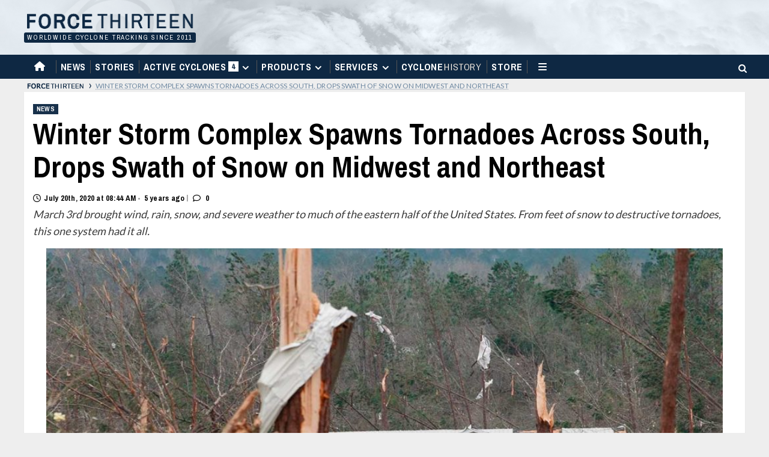

--- FILE ---
content_type: text/html; charset=UTF-8
request_url: https://www.force-13.com/winter-storm-complex-spawns-tornadoes-across-south-drops-swath-of-snow-on-midwest-and-northeast
body_size: 13231
content:
<!doctype html><html lang=en-GB><head><meta charset="UTF-8"><meta name="viewport" content="width=device-width, initial-scale=1"><link rel=profile href=http://gmpg.org/xfn/11><meta name='robots' content='index, follow, max-image-preview:large, max-snippet:-1, max-video-preview:-1'><style>img:is([sizes="auto" i], [sizes^="auto," i]){contain-intrinsic-size:3000px 1500px}</style><link rel=preload href='https://fonts.googleapis.com/css?family=Source%2BSans%2BPro%3A400%2C700%7CLato%3A400%2C700&#038;subset=latin&#038;display=swap' as=style onload="this.onload=null;this.rel='stylesheet'" type=text/css media=all crossorigin=anonymous><link rel=preconnect href=https://fonts.googleapis.com crossorigin=anonymous><link rel=preconnect href=https://fonts.gstatic.com crossorigin=anonymous><title>Winter Storm Complex Spawns Tornadoes Across South, Drops Swath of Snow on Midwest and Northeast - Force Thirteen</title><link rel=canonical href=https://www.force-13.com/winter-storm-complex-spawns-tornadoes-across-south-drops-swath-of-snow-on-midwest-and-northeast> <script type=application/ld+json class=yoast-schema-graph>{"@context":"https://schema.org","@graph":[{"@type":"Article","@id":"https://www.force-13.com/winter-storm-complex-spawns-tornadoes-across-south-drops-swath-of-snow-on-midwest-and-northeast#article","isPartOf":{"@id":"https://www.force-13.com/winter-storm-complex-spawns-tornadoes-across-south-drops-swath-of-snow-on-midwest-and-northeast"},"author":{"name":"James","@id":"https://www.force-13.com/#/schema/person/6707a5f7f6cc7142c5cde2b4d09fd3d6"},"headline":"Winter Storm Complex Spawns Tornadoes Across South, Drops Swath of Snow on Midwest and Northeast","datePublished":"2019-03-04T23:00:34+00:00","dateModified":"2020-07-20T07:44:48+00:00","mainEntityOfPage":{"@id":"https://www.force-13.com/winter-storm-complex-spawns-tornadoes-across-south-drops-swath-of-snow-on-midwest-and-northeast"},"wordCount":713,"publisher":{"@id":"https://www.force-13.com/#organization"},"image":{"@id":"https://www.force-13.com/winter-storm-complex-spawns-tornadoes-across-south-drops-swath-of-snow-on-midwest-and-northeast#primaryimage"},"thumbnailUrl":"https://www.force-13.com/wp-content/uploads/2019/03/lee-country-tornado.jpg","articleSection":["News"],"inLanguage":"en-GB"},{"@type":"WebPage","@id":"https://www.force-13.com/winter-storm-complex-spawns-tornadoes-across-south-drops-swath-of-snow-on-midwest-and-northeast","url":"https://www.force-13.com/winter-storm-complex-spawns-tornadoes-across-south-drops-swath-of-snow-on-midwest-and-northeast","name":"Winter Storm Complex Spawns Tornadoes Across South, Drops Swath of Snow on Midwest and Northeast - Force Thirteen","isPartOf":{"@id":"https://www.force-13.com/#website"},"primaryImageOfPage":{"@id":"https://www.force-13.com/winter-storm-complex-spawns-tornadoes-across-south-drops-swath-of-snow-on-midwest-and-northeast#primaryimage"},"image":{"@id":"https://www.force-13.com/winter-storm-complex-spawns-tornadoes-across-south-drops-swath-of-snow-on-midwest-and-northeast#primaryimage"},"thumbnailUrl":"https://www.force-13.com/wp-content/uploads/2019/03/lee-country-tornado.jpg","datePublished":"2019-03-04T23:00:34+00:00","dateModified":"2020-07-20T07:44:48+00:00","breadcrumb":{"@id":"https://www.force-13.com/winter-storm-complex-spawns-tornadoes-across-south-drops-swath-of-snow-on-midwest-and-northeast#breadcrumb"},"inLanguage":"en-GB","potentialAction":[{"@type":"ReadAction","target":["https://www.force-13.com/winter-storm-complex-spawns-tornadoes-across-south-drops-swath-of-snow-on-midwest-and-northeast"]}]},{"@type":"ImageObject","inLanguage":"en-GB","@id":"https://www.force-13.com/winter-storm-complex-spawns-tornadoes-across-south-drops-swath-of-snow-on-midwest-and-northeast#primaryimage","url":"https://www.force-13.com/wp-content/uploads/2019/03/lee-country-tornado.jpg","contentUrl":"https://www.force-13.com/wp-content/uploads/2019/03/lee-country-tornado.jpg","width":1300,"height":732},{"@type":"BreadcrumbList","@id":"https://www.force-13.com/winter-storm-complex-spawns-tornadoes-across-south-drops-swath-of-snow-on-midwest-and-northeast#breadcrumb","itemListElement":[{"@type":"ListItem","position":1,"name":"","item":"https://www.force-13.com/"},{"@type":"ListItem","position":2,"name":"Winter Storm Complex Spawns Tornadoes Across South, Drops Swath of Snow on Midwest and Northeast"}]},{"@type":"WebSite","@id":"https://www.force-13.com/#website","url":"https://www.force-13.com/","name":"Force Thirteen","description":"Worldwide Cyclone Tracking Since 2011","publisher":{"@id":"https://www.force-13.com/#organization"},"potentialAction":[{"@type":"SearchAction","target":{"@type":"EntryPoint","urlTemplate":"https://www.force-13.com/?s={search_term_string}"},"query-input":{"@type":"PropertyValueSpecification","valueRequired":true,"valueName":"search_term_string"}}],"inLanguage":"en-GB"},{"@type":"Organization","@id":"https://www.force-13.com/#organization","name":"Force Thirteen","url":"https://www.force-13.com/","logo":{"@type":"ImageObject","inLanguage":"en-GB","@id":"https://www.force-13.com/#/schema/logo/image/","url":"https://www.force-13.com/wp-content/uploads/2019/03/F13Blue.png","contentUrl":"https://www.force-13.com/wp-content/uploads/2019/03/F13Blue.png","width":960,"height":960,"caption":"Force Thirteen"},"image":{"@id":"https://www.force-13.com/#/schema/logo/image/"},"sameAs":["https://www.facebook.com/ForceThirteen","https://x.com/forcethirteen"]},{"@type":"Person","@id":"https://www.force-13.com/#/schema/person/6707a5f7f6cc7142c5cde2b4d09fd3d6","name":"James","image":{"@type":"ImageObject","inLanguage":"en-GB","@id":"https://www.force-13.com/#/schema/person/image/","url":"https://secure.gravatar.com/avatar/e17c979db3201dd785205f0ae2ef95eb17e2c8909654a6306ab1e32282e6c1e3?s=96&d=mm&r=g","contentUrl":"https://secure.gravatar.com/avatar/e17c979db3201dd785205f0ae2ef95eb17e2c8909654a6306ab1e32282e6c1e3?s=96&d=mm&r=g","caption":"James"},"url":"https://www.force-13.com/author/jamesk"}]}</script> <link rel=dns-prefetch href=//www.force-13.com><link rel=dns-prefetch href=//fonts.googleapis.com><link rel=preconnect href=https://fonts.googleapis.com><link rel=preconnect href=https://fonts.gstatic.com><link rel=alternate type=application/rss+xml title="Force Thirteen &raquo; Feed" href=https://www.force-13.com/feed><link rel=alternate type=application/rss+xml title="Force Thirteen &raquo; Comments Feed" href=https://www.force-13.com/comments/feed><link rel=alternate type=application/rss+xml title="Force Thirteen &raquo; Winter Storm Complex Spawns Tornadoes Across South, Drops Swath of Snow on Midwest and Northeast Comments Feed" href=https://www.force-13.com/winter-storm-complex-spawns-tornadoes-across-south-drops-swath-of-snow-on-midwest-and-northeast/feed> <script>/*<![CDATA[*/window._wpemojiSettings={"baseUrl":"https:\/\/s.w.org\/images\/core\/emoji\/16.0.1\/72x72\/","ext":".png","svgUrl":"https:\/\/s.w.org\/images\/core\/emoji\/16.0.1\/svg\/","svgExt":".svg","source":{"concatemoji":"https:\/\/www.force-13.com\/wp-includes\/js\/wp-emoji-release.min.js?ver=6.8.3"}};
/*! This file is auto-generated */
!function(s,n){var o,i,e;function c(e){try{var t={supportTests:e,timestamp:(new Date).valueOf()};sessionStorage.setItem(o,JSON.stringify(t))}catch(e){}}function p(e,t,n){e.clearRect(0,0,e.canvas.width,e.canvas.height),e.fillText(t,0,0);var t=new Uint32Array(e.getImageData(0,0,e.canvas.width,e.canvas.height).data),a=(e.clearRect(0,0,e.canvas.width,e.canvas.height),e.fillText(n,0,0),new Uint32Array(e.getImageData(0,0,e.canvas.width,e.canvas.height).data));return t.every(function(e,t){return e===a[t]})}function u(e,t){e.clearRect(0,0,e.canvas.width,e.canvas.height),e.fillText(t,0,0);for(var n=e.getImageData(16,16,1,1),a=0;a<n.data.length;a++)if(0!==n.data[a])return!1;return!0}function f(e,t,n,a){switch(t){case"flag":return n(e,"\ud83c\udff3\ufe0f\u200d\u26a7\ufe0f","\ud83c\udff3\ufe0f\u200b\u26a7\ufe0f")?!1:!n(e,"\ud83c\udde8\ud83c\uddf6","\ud83c\udde8\u200b\ud83c\uddf6")&&!n(e,"\ud83c\udff4\udb40\udc67\udb40\udc62\udb40\udc65\udb40\udc6e\udb40\udc67\udb40\udc7f","\ud83c\udff4\u200b\udb40\udc67\u200b\udb40\udc62\u200b\udb40\udc65\u200b\udb40\udc6e\u200b\udb40\udc67\u200b\udb40\udc7f");case"emoji":return!a(e,"\ud83e\udedf")}return!1}function g(e,t,n,a){var r="undefined"!=typeof WorkerGlobalScope&&self instanceof WorkerGlobalScope?new OffscreenCanvas(300,150):s.createElement("canvas"),o=r.getContext("2d",{willReadFrequently:!0}),i=(o.textBaseline="top",o.font="600 32px Arial",{});return e.forEach(function(e){i[e]=t(o,e,n,a)}),i}function t(e){var t=s.createElement("script");t.src=e,t.defer=!0,s.head.appendChild(t)}"undefined"!=typeof Promise&&(o="wpEmojiSettingsSupports",i=["flag","emoji"],n.supports={everything:!0,everythingExceptFlag:!0},e=new Promise(function(e){s.addEventListener("DOMContentLoaded",e,{once:!0})}),new Promise(function(t){var n=function(){try{var e=JSON.parse(sessionStorage.getItem(o));if("object"==typeof e&&"number"==typeof e.timestamp&&(new Date).valueOf()<e.timestamp+604800&&"object"==typeof e.supportTests)return e.supportTests}catch(e){}return null}();if(!n){if("undefined"!=typeof Worker&&"undefined"!=typeof OffscreenCanvas&&"undefined"!=typeof URL&&URL.createObjectURL&&"undefined"!=typeof Blob)try{var e="postMessage("+g.toString()+"("+[JSON.stringify(i),f.toString(),p.toString(),u.toString()].join(",")+"));",a=new Blob([e],{type:"text/javascript"}),r=new Worker(URL.createObjectURL(a),{name:"wpTestEmojiSupports"});return void(r.onmessage=function(e){c(n=e.data),r.terminate(),t(n)})}catch(e){}c(n=g(i,f,p,u))}t(n)}).then(function(e){for(var t in e)n.supports[t]=e[t],n.supports.everything=n.supports.everything&&n.supports[t],"flag"!==t&&(n.supports.everythingExceptFlag=n.supports.everythingExceptFlag&&n.supports[t]);n.supports.everythingExceptFlag=n.supports.everythingExceptFlag&&!n.supports.flag,n.DOMReady=!1,n.readyCallback=function(){n.DOMReady=!0}}).then(function(){return e}).then(function(){var e;n.supports.everything||(n.readyCallback(),(e=n.source||{}).concatemoji?t(e.concatemoji):e.wpemoji&&e.twemoji&&(t(e.twemoji),t(e.wpemoji)))}))}((window,document),window._wpemojiSettings);/*]]>*/</script> <link rel=stylesheet id=menu-icon-font-awesome-css href='https://www.force-13.com/wp-content/plugins/menu-icons/css/fontawesome/css/all.min.css?ver=5.15.4' type=text/css media=all><link rel=stylesheet id=menu-icons-extra-css href='https://www.force-13.com/wp-content/plugins/menu-icons/css/extra.min.css?ver=0.13.20' type=text/css media=all><style id=wp-emoji-styles-inline-css>img.wp-smiley,img.emoji{display:inline !important;border:none !important;box-shadow:none !important;height:1em !important;width:1em !important;margin:0 0.07em !important;vertical-align:-0.1em !important;background:none !important;padding:0 !important}</style><link rel=stylesheet id=wp-block-library-css href='https://www.force-13.com/wp-includes/css/dist/block-library/style.min.css?ver=6.8.3' type=text/css media=all><style id=wp-block-library-theme-inline-css>.wp-block-audio :where(figcaption){color:#555;font-size:13px;text-align:center}.is-dark-theme .wp-block-audio :where(figcaption){color:#ffffffa6}.wp-block-audio{margin:0 0 1em}.wp-block-code{border:1px solid #ccc;border-radius:4px;font-family:Menlo,Consolas,monaco,monospace;padding:.8em 1em}.wp-block-embed :where(figcaption){color:#555;font-size:13px;text-align:center}.is-dark-theme .wp-block-embed :where(figcaption){color:#ffffffa6}.wp-block-embed{margin:0 0 1em}.blocks-gallery-caption{color:#555;font-size:13px;text-align:center}.is-dark-theme .blocks-gallery-caption{color:#ffffffa6}:root :where(.wp-block-image figcaption){color:#555;font-size:13px;text-align:center}.is-dark-theme :root :where(.wp-block-image figcaption){color:#ffffffa6}.wp-block-image{margin:0 0 1em}.wp-block-pullquote{border-bottom:4px solid;border-top:4px solid;color:currentColor;margin-bottom:1.75em}.wp-block-pullquote cite,.wp-block-pullquote footer,.wp-block-pullquote__citation{color:currentColor;font-size:.8125em;font-style:normal;text-transform:uppercase}.wp-block-quote{border-left:.25em solid;margin:0 0 1.75em;padding-left:1em}.wp-block-quote cite,.wp-block-quote footer{color:currentColor;font-size:.8125em;font-style:normal;position:relative}.wp-block-quote:where(.has-text-align-right){border-left:none;border-right:.25em solid;padding-left:0;padding-right:1em}.wp-block-quote:where(.has-text-align-center){border:none;padding-left:0}.wp-block-quote.is-large,.wp-block-quote.is-style-large,.wp-block-quote:where(.is-style-plain){border:none}.wp-block-search .wp-block-search__label{font-weight:700}.wp-block-search__button{border:1px solid #ccc;padding:.375em .625em}:where(.wp-block-group.has-background){padding:1.25em 2.375em}.wp-block-separator.has-css-opacity{opacity:.4}.wp-block-separator{border:none;border-bottom:2px solid;margin-left:auto;margin-right:auto}.wp-block-separator.has-alpha-channel-opacity{opacity:1}.wp-block-separator:not(.is-style-wide):not(.is-style-dots){width:100px}.wp-block-separator.has-background:not(.is-style-dots){border-bottom:none;height:1px}.wp-block-separator.has-background:not(.is-style-wide):not(.is-style-dots){height:2px}.wp-block-table{margin:0 0 1em}.wp-block-table td,.wp-block-table th{word-break:normal}.wp-block-table :where(figcaption){color:#555;font-size:13px;text-align:center}.is-dark-theme .wp-block-table :where(figcaption){color:#ffffffa6}.wp-block-video :where(figcaption){color:#555;font-size:13px;text-align:center}.is-dark-theme .wp-block-video :where(figcaption){color:#ffffffa6}.wp-block-video{margin:0 0 1em}:root :where(.wp-block-template-part.has-background){margin-bottom:0;margin-top:0;padding:1.25em 2.375em}</style><style id=global-styles-inline-css>/*<![CDATA[*/:root{--wp--preset--aspect-ratio--square:1;--wp--preset--aspect-ratio--4-3:4/3;--wp--preset--aspect-ratio--3-4:3/4;--wp--preset--aspect-ratio--3-2:3/2;--wp--preset--aspect-ratio--2-3:2/3;--wp--preset--aspect-ratio--16-9:16/9;--wp--preset--aspect-ratio--9-16:9/16;--wp--preset--color--black:#000;--wp--preset--color--cyan-bluish-gray:#abb8c3;--wp--preset--color--white:#fff;--wp--preset--color--pale-pink:#f78da7;--wp--preset--color--vivid-red:#cf2e2e;--wp--preset--color--luminous-vivid-orange:#ff6900;--wp--preset--color--luminous-vivid-amber:#fcb900;--wp--preset--color--light-green-cyan:#7bdcb5;--wp--preset--color--vivid-green-cyan:#00d084;--wp--preset--color--pale-cyan-blue:#8ed1fc;--wp--preset--color--vivid-cyan-blue:#0693e3;--wp--preset--color--vivid-purple:#9b51e0;--wp--preset--gradient--vivid-cyan-blue-to-vivid-purple:linear-gradient(135deg,rgba(6,147,227,1) 0%,rgb(155,81,224) 100%);--wp--preset--gradient--light-green-cyan-to-vivid-green-cyan:linear-gradient(135deg,rgb(122,220,180) 0%,rgb(0,208,130) 100%);--wp--preset--gradient--luminous-vivid-amber-to-luminous-vivid-orange:linear-gradient(135deg,rgba(252,185,0,1) 0%,rgba(255,105,0,1) 100%);--wp--preset--gradient--luminous-vivid-orange-to-vivid-red:linear-gradient(135deg,rgba(255,105,0,1) 0%,rgb(207,46,46) 100%);--wp--preset--gradient--very-light-gray-to-cyan-bluish-gray:linear-gradient(135deg,rgb(238,238,238) 0%,rgb(169,184,195) 100%);--wp--preset--gradient--cool-to-warm-spectrum:linear-gradient(135deg,rgb(74,234,220) 0%,rgb(151,120,209) 20%,rgb(207,42,186) 40%,rgb(238,44,130) 60%,rgb(251,105,98) 80%,rgb(254,248,76) 100%);--wp--preset--gradient--blush-light-purple:linear-gradient(135deg,rgb(255,206,236) 0%,rgb(152,150,240) 100%);--wp--preset--gradient--blush-bordeaux:linear-gradient(135deg,rgb(254,205,165) 0%,rgb(254,45,45) 50%,rgb(107,0,62) 100%);--wp--preset--gradient--luminous-dusk:linear-gradient(135deg,rgb(255,203,112) 0%,rgb(199,81,192) 50%,rgb(65,88,208) 100%);--wp--preset--gradient--pale-ocean:linear-gradient(135deg,rgb(255,245,203) 0%,rgb(182,227,212) 50%,rgb(51,167,181) 100%);--wp--preset--gradient--electric-grass:linear-gradient(135deg,rgb(202,248,128) 0%,rgb(113,206,126) 100%);--wp--preset--gradient--midnight:linear-gradient(135deg,rgb(2,3,129) 0%,rgb(40,116,252) 100%);--wp--preset--font-size--small:13px;--wp--preset--font-size--medium:20px;--wp--preset--font-size--large:36px;--wp--preset--font-size--x-large:42px;--wp--preset--spacing--20:0.44rem;--wp--preset--spacing--30:0.67rem;--wp--preset--spacing--40:1rem;--wp--preset--spacing--50:1.5rem;--wp--preset--spacing--60:2.25rem;--wp--preset--spacing--70:3.38rem;--wp--preset--spacing--80:5.06rem;--wp--preset--shadow--natural:6px 6px 9px rgba(0, 0, 0, 0.2);--wp--preset--shadow--deep:12px 12px 50px rgba(0, 0, 0, 0.4);--wp--preset--shadow--sharp:6px 6px 0px rgba(0, 0, 0, 0.2);--wp--preset--shadow--outlined:6px 6px 0px -3px rgba(255, 255, 255, 1), 6px 6px rgba(0, 0, 0, 1);--wp--preset--shadow--crisp:6px 6px 0px rgba(0, 0, 0, 1)}:root{--wp--style--global--content-size:800px;--wp--style--global--wide-size:1200px}:where(body){margin:0}.wp-site-blocks>.alignleft{float:left;margin-right:2em}.wp-site-blocks>.alignright{float:right;margin-left:2em}.wp-site-blocks>.aligncenter{justify-content:center;margin-left:auto;margin-right:auto}:where(.wp-site-blocks)>*{margin-block-start:24px;margin-block-end:0}:where(.wp-site-blocks)>:first-child{margin-block-start:0}:where(.wp-site-blocks)>:last-child{margin-block-end:0}:root{--wp--style--block-gap:24px}:root :where(.is-layout-flow)>:first-child{margin-block-start:0}:root :where(.is-layout-flow)>:last-child{margin-block-end:0}:root :where(.is-layout-flow)>*{margin-block-start:24px;margin-block-end:0}:root :where(.is-layout-constrained)>:first-child{margin-block-start:0}:root :where(.is-layout-constrained)>:last-child{margin-block-end:0}:root :where(.is-layout-constrained)>*{margin-block-start:24px;margin-block-end:0}:root :where(.is-layout-flex){gap:24px}:root :where(.is-layout-grid){gap:24px}.is-layout-flow>.alignleft{float:left;margin-inline-start:0;margin-inline-end:2em}.is-layout-flow>.alignright{float:right;margin-inline-start:2em;margin-inline-end:0}.is-layout-flow>.aligncenter{margin-left:auto !important;margin-right:auto !important}.is-layout-constrained>.alignleft{float:left;margin-inline-start:0;margin-inline-end:2em}.is-layout-constrained>.alignright{float:right;margin-inline-start:2em;margin-inline-end:0}.is-layout-constrained>.aligncenter{margin-left:auto !important;margin-right:auto !important}.is-layout-constrained>:where(:not(.alignleft):not(.alignright):not(.alignfull)){max-width:var(--wp--style--global--content-size);margin-left:auto !important;margin-right:auto !important}.is-layout-constrained>.alignwide{max-width:var(--wp--style--global--wide-size)}body .is-layout-flex{display:flex}.is-layout-flex{flex-wrap:wrap;align-items:center}.is-layout-flex>:is(*,div){margin:0}body .is-layout-grid{display:grid}.is-layout-grid>:is(*,div){margin:0}body{padding-top:0px;padding-right:0px;padding-bottom:0px;padding-left:0px}a:where(:not(.wp-element-button)){text-decoration:none}:root :where(.wp-element-button,.wp-block-button__link){background-color:#32373c;border-radius:0;border-width:0;color:#fff;font-family:inherit;font-size:inherit;line-height:inherit;padding:calc(0.667em + 2px) calc(1.333em + 2px);text-decoration:none}.has-black-color{color:var(--wp--preset--color--black) !important}.has-cyan-bluish-gray-color{color:var(--wp--preset--color--cyan-bluish-gray) !important}.has-white-color{color:var(--wp--preset--color--white) !important}.has-pale-pink-color{color:var(--wp--preset--color--pale-pink) !important}.has-vivid-red-color{color:var(--wp--preset--color--vivid-red) !important}.has-luminous-vivid-orange-color{color:var(--wp--preset--color--luminous-vivid-orange) !important}.has-luminous-vivid-amber-color{color:var(--wp--preset--color--luminous-vivid-amber) !important}.has-light-green-cyan-color{color:var(--wp--preset--color--light-green-cyan) !important}.has-vivid-green-cyan-color{color:var(--wp--preset--color--vivid-green-cyan) !important}.has-pale-cyan-blue-color{color:var(--wp--preset--color--pale-cyan-blue) !important}.has-vivid-cyan-blue-color{color:var(--wp--preset--color--vivid-cyan-blue) !important}.has-vivid-purple-color{color:var(--wp--preset--color--vivid-purple) !important}.has-black-background-color{background-color:var(--wp--preset--color--black) !important}.has-cyan-bluish-gray-background-color{background-color:var(--wp--preset--color--cyan-bluish-gray) !important}.has-white-background-color{background-color:var(--wp--preset--color--white) !important}.has-pale-pink-background-color{background-color:var(--wp--preset--color--pale-pink) !important}.has-vivid-red-background-color{background-color:var(--wp--preset--color--vivid-red) !important}.has-luminous-vivid-orange-background-color{background-color:var(--wp--preset--color--luminous-vivid-orange) !important}.has-luminous-vivid-amber-background-color{background-color:var(--wp--preset--color--luminous-vivid-amber) !important}.has-light-green-cyan-background-color{background-color:var(--wp--preset--color--light-green-cyan) !important}.has-vivid-green-cyan-background-color{background-color:var(--wp--preset--color--vivid-green-cyan) !important}.has-pale-cyan-blue-background-color{background-color:var(--wp--preset--color--pale-cyan-blue) !important}.has-vivid-cyan-blue-background-color{background-color:var(--wp--preset--color--vivid-cyan-blue) !important}.has-vivid-purple-background-color{background-color:var(--wp--preset--color--vivid-purple) !important}.has-black-border-color{border-color:var(--wp--preset--color--black) !important}.has-cyan-bluish-gray-border-color{border-color:var(--wp--preset--color--cyan-bluish-gray) !important}.has-white-border-color{border-color:var(--wp--preset--color--white) !important}.has-pale-pink-border-color{border-color:var(--wp--preset--color--pale-pink) !important}.has-vivid-red-border-color{border-color:var(--wp--preset--color--vivid-red) !important}.has-luminous-vivid-orange-border-color{border-color:var(--wp--preset--color--luminous-vivid-orange) !important}.has-luminous-vivid-amber-border-color{border-color:var(--wp--preset--color--luminous-vivid-amber) !important}.has-light-green-cyan-border-color{border-color:var(--wp--preset--color--light-green-cyan) !important}.has-vivid-green-cyan-border-color{border-color:var(--wp--preset--color--vivid-green-cyan) !important}.has-pale-cyan-blue-border-color{border-color:var(--wp--preset--color--pale-cyan-blue) !important}.has-vivid-cyan-blue-border-color{border-color:var(--wp--preset--color--vivid-cyan-blue) !important}.has-vivid-purple-border-color{border-color:var(--wp--preset--color--vivid-purple) !important}.has-vivid-cyan-blue-to-vivid-purple-gradient-background{background:var(--wp--preset--gradient--vivid-cyan-blue-to-vivid-purple) !important}.has-light-green-cyan-to-vivid-green-cyan-gradient-background{background:var(--wp--preset--gradient--light-green-cyan-to-vivid-green-cyan) !important}.has-luminous-vivid-amber-to-luminous-vivid-orange-gradient-background{background:var(--wp--preset--gradient--luminous-vivid-amber-to-luminous-vivid-orange) !important}.has-luminous-vivid-orange-to-vivid-red-gradient-background{background:var(--wp--preset--gradient--luminous-vivid-orange-to-vivid-red) !important}.has-very-light-gray-to-cyan-bluish-gray-gradient-background{background:var(--wp--preset--gradient--very-light-gray-to-cyan-bluish-gray) !important}.has-cool-to-warm-spectrum-gradient-background{background:var(--wp--preset--gradient--cool-to-warm-spectrum) !important}.has-blush-light-purple-gradient-background{background:var(--wp--preset--gradient--blush-light-purple) !important}.has-blush-bordeaux-gradient-background{background:var(--wp--preset--gradient--blush-bordeaux) !important}.has-luminous-dusk-gradient-background{background:var(--wp--preset--gradient--luminous-dusk) !important}.has-pale-ocean-gradient-background{background:var(--wp--preset--gradient--pale-ocean) !important}.has-electric-grass-gradient-background{background:var(--wp--preset--gradient--electric-grass) !important}.has-midnight-gradient-background{background:var(--wp--preset--gradient--midnight) !important}.has-small-font-size{font-size:var(--wp--preset--font-size--small) !important}.has-medium-font-size{font-size:var(--wp--preset--font-size--medium) !important}.has-large-font-size{font-size:var(--wp--preset--font-size--large) !important}.has-x-large-font-size{font-size:var(--wp--preset--font-size--x-large) !important}:root :where(.wp-block-button .wp-block-button__link){border-radius:0}:root :where(.wp-block-pullquote){font-size:1.5em;line-height:1.6}/*]]>*/</style><link rel=stylesheet id=newsport-google-fonts-css href='https://fonts.googleapis.com/css?family=Archivo+Narrow:400,400italic,700' type=text/css media=all><link rel=stylesheet id=bootstrap-css href='https://www.force-13.com/wp-content/themes/covernews/assets/bootstrap/css/bootstrap.min.css?ver=6.8.3' type=text/css media=all><link rel=stylesheet id=covernews-style-css href='https://www.force-13.com/wp-content/themes/covernews/style.css?ver=6.8.3' type=text/css media=all><link rel=stylesheet id=newsport-css href='https://www.force-13.com/wp-content/themes/newsport/style.css?ver=2.0.2' type=text/css media=all><link rel=stylesheet id=covernews-google-fonts-css href='https://fonts.googleapis.com/css?family=Source%2BSans%2BPro%3A400%2C700%7CLato%3A400%2C700&#038;subset=latin&#038;display=swap' type=text/css media=all><link rel=stylesheet id=covernews-icons-css href='https://www.force-13.com/wp-content/themes/covernews/assets/icons/style.css?ver=6.8.3' type=text/css media=all> <script src="https://www.force-13.com/wp-includes/js/jquery/jquery.min.js?ver=3.7.1" id=jquery-core-js></script> <script src="https://www.force-13.com/wp-includes/js/jquery/jquery-migrate.min.js?ver=3.4.1" id=jquery-migrate-js></script> <link rel=https://api.w.org/ href=https://www.force-13.com/wp-json/ ><link rel=alternate title=JSON type=application/json href=https://www.force-13.com/wp-json/wp/v2/posts/330><link rel=EditURI type=application/rsd+xml title=RSD href=https://www.force-13.com/xmlrpc.php?rsd><meta name="generator" content="WordPress 6.8.3"><link rel=shortlink href='https://www.force-13.com/?p=330'><link rel=alternate title="oEmbed (JSON)" type=application/json+oembed href="https://www.force-13.com/wp-json/oembed/1.0/embed?url=https%3A%2F%2Fwww.force-13.com%2Fwinter-storm-complex-spawns-tornadoes-across-south-drops-swath-of-snow-on-midwest-and-northeast"><link rel=alternate title="oEmbed (XML)" type=text/xml+oembed href="https://www.force-13.com/wp-json/oembed/1.0/embed?url=https%3A%2F%2Fwww.force-13.com%2Fwinter-storm-complex-spawns-tornadoes-across-south-drops-swath-of-snow-on-midwest-and-northeast&#038;format=xml">  <script async src="https://www.googletagmanager.com/gtag/js?id=G-LBXSBJSYML"></script> <script>window.dataLayer=window.dataLayer||[];function gtag(){dataLayer.push(arguments);}
gtag('js',new Date());gtag('config','G-LBXSBJSYML');</script> <link rel=stylesheet href=https://cdn.jsdelivr.net/npm/bootstrap-icons@1.3.0/font/bootstrap-icons.css><link rel=stylesheet href=https://use.fontawesome.com/releases/v6.4.2/css/all.css type=text/css media=all integrity crossorigin=anonymous><link rel=stylesheet href=https://use.fontawesome.com/releases/v6.4.2/css/v4-shims.css type=text/css media=all integrity crossorigin=anonymous><link type=text/css rel=stylesheet href="https://fonts.googleapis.com/css?family=Sarala&display=swap"><link type=text/css rel=stylesheet href='https://fonts.googleapis.com/css?family=Roboto:400,100,100italic,300,300italic,400italic,500,500italic,700,700italic,900italic,900'><link type=text/css rel=stylesheet href=https://www.force-13.com/assets/stylesheet.css> <script src=https://www.force-13.com/assets/javascript.js></script> <script async src="https://pagead2.googlesyndication.com/pagead/js/adsbygoogle.js?client=ca-pub-3582481470587145" crossorigin=anonymous></script> <meta name="twitter:card" content="summary_large_image"><meta property="og:type" content="article"><meta name="theme-color" content="#1ea4f4"><link rel=pingback href=https://www.force-13.com/xmlrpc.php><style>.site-title a, .site-header .site-branding .site-title a:visited, .site-header .site-branding .site-title a:hover,.site-description{color:#0e2843}body.aft-dark-mode .site-title a, body.aft-dark-mode .site-header .site-branding .site-title a:visited, body.aft-dark-mode .site-header .site-branding .site-title a:hover, body.aft-dark-mode .site-description{color:#fff}.site-branding .site-title{font-size:48px}@media only screen and (max-width: 640px){.header-layout-3 .site-header .site-branding .site-title, .site-branding .site-title{font-size:60px}}@media only screen and (max-width: 375px){.header-layout-3 .site-header .site-branding .site-title, .site-branding .site-title{font-size:50px}}.elementor-template-full-width .elementor-section.elementor-section-full_width > .elementor-container, .elementor-template-full-width .elementor-section.elementor-section-boxed>.elementor-container{max-width:1200px}@media (min-width: 1600px){.elementor-template-full-width .elementor-section.elementor-section-full_width > .elementor-container, .elementor-template-full-width .elementor-section.elementor-section-boxed>.elementor-container{max-width:1600px}}.align-content-left .elementor-section-stretched, .align-content-right .elementor-section-stretched{max-width:100%;left:0 !important}</style><link rel=icon href=https://www.force-13.com/wp-content/uploads/2019/03/cropped-F13Blue-32x32.png sizes=32x32><link rel=icon href=https://www.force-13.com/wp-content/uploads/2019/03/cropped-F13Blue-192x192.png sizes=192x192><link rel=apple-touch-icon href=https://www.force-13.com/wp-content/uploads/2019/03/cropped-F13Blue-180x180.png><meta name="msapplication-TileImage" content="https://www.force-13.com/wp-content/uploads/2019/03/cropped-F13Blue-270x270.png"></head><body class="wp-singular post-template-default single single-post postid-330 single-format-standard wp-embed-responsive wp-theme-covernews wp-child-theme-newsport default-content-layout archive-layout-grid scrollup-sticky-header aft-sticky-header aft-sticky-sidebar default aft-container-default aft-main-banner-slider-editors-picks-trending single-content-mode-default header-image-default full-width-content"><div id=page class=site> <a class="skip-link screen-reader-text" href=#content>Skip to content</a><div class=header-layout-1><header id=masthead class=site-header><div class="masthead-banner " data-background><div class=container><div class=row><div class=col-md-4><div class=site-branding><p class="site-title font-family-1"> <a href=https://www.force-13.com/ rel=home>Force Thirteen</a></p><p class=site-description>Worldwide Cyclone Tracking Since 2011</p></div></div><div class=col-md-8><div class=banner-promotions-wrapper><div class=promotion-section> <a href=https://www.patreon.com/forcethirteen target> </a></div></div></div></div></div></div><nav id=site-navigation class=main-navigation><div class=container><div class=row><div class=kol-12><div class=navigation-container><span class=toggle-menu aria-controls=primary-menu aria-expanded=false> <span class=screen-reader-text>Primary Menu</span> <i class=ham></i> </span> <span class=af-mobile-site-title-wrap><p class="site-title font-family-1"> <a href=https://www.force-13.com/ rel=home>Force Thirteen</a></p> </span><div class="menu main-menu"><ul id=primary-menu class=menu><li id=menu-item-11782 class="menu-item menu-item-type-custom menu-item-object-custom menu-item-home menu-item-11782"><a href=https://www.force-13.com><i class="_mi fa fa-home" aria-hidden=true style=font-size:1em;></i><span class=visuallyhidden>Home</span></a></li> <li id=menu-item-30 class="menu-item menu-item-type-custom menu-item-object-custom menu-item-30"><a href=https://www.force-13.com/news>News</a></li> <li id=menu-item-11720 class="menu-item menu-item-type-custom menu-item-object-custom menu-item-11720"><a href=https://www.force-13.com/stories>Stories</a></li> <li id="menu-item-has-children menu-item-11721" class="menu-item menu-item-type-custom menu-item-object-custom menu-item-has-children menu-item-11721"><a href=https://www.force-13.com/cyclones>Active Cyclones<span class=cyclone_count><b> (</b>4<b>) </b></span></a><ul class=sub-menu> <li class="menu-item menu-item-type-custom menu-item-object-custom cyclone-list"><a href="/cyclones?id=10S">HAYLEY</a></li> <li class="menu-item menu-item-type-custom menu-item-object-custom cyclone-list"><a href="/cyclones?id=99P">99P</a></li> <li class="menu-item menu-item-type-custom menu-item-object-custom cyclone-list"><a href="/cyclones?id=11S">IGGY</a></li> <li class="menu-item menu-item-type-custom menu-item-object-custom cyclone-list"><a href="/cyclones?id=09S">GRANT</a></li></ul></li> <li id=menu-item-11722 class="menu-item menu-item-type-custom menu-item-object-custom menu-item-has-children menu-item-11722"><a href=https://www.force-13.com/products>Products</a><ul class=sub-menu> <li id=menu-item-12984 class="menu-item menu-item-type-post_type menu-item-object-page menu-item-12984"><a href=https://www.force-13.com/satellite>Near Real-time Satellite Imagery</a></li> <li id=menu-item-12432 class="menu-item menu-item-type-custom menu-item-object-custom menu-item-12432"><a href="https://www.force-13.com/products?type=sst">Daily Sea Surface Temperatures</a></li> <li id=menu-item-12433 class="menu-item menu-item-type-custom menu-item-object-custom menu-item-12433"><a href="https://www.force-13.com/products?type=radar">Base Reflectivity Radar Composites</a></li> <li id=menu-item-12606 class="menu-item menu-item-type-custom menu-item-object-custom menu-item-12606"><a href="https://www.force-13.com/products?type=plots">Surface Weather Observation Plots</a></li> <li id=menu-item-13175 class="menu-item menu-item-type-custom menu-item-object-custom menu-item-13175"><a href="https://www.force-13.com/products?type=cmorph2">Hourly Precipitable Accumulation</a></li> <li id=menu-item-12976 class="menu-item menu-item-type-custom menu-item-object-custom menu-item-12976"><a href="https://www.force-13.com/products?type=mimic">MIMIC Total Precipitable Water</a></li></ul> </li> <li id=menu-item-10274 class="menu-item menu-item-type-post_type menu-item-object-page menu-item-has-children menu-item-10274"><a href=https://www.force-13.com/services>Services</a><ul class=sub-menu> <li id=menu-item-14307 class="menu-item menu-item-type-custom menu-item-object-custom menu-item-14307"><a href="https://www.force-13.com/services?type=reports">Cyclone Reports</a></li></ul> </li> <li id=menu-item-9674 class="menu-item menu-item-type-custom menu-item-object-custom menu-item-9674"><a href=https://www.cyclonehistory.com>Cyclone<span class=ch_thin>H<span>i</span>stor<span>y</span></span></a></li> <li id=menu-item-9675 class="menu-item menu-item-type-custom menu-item-object-custom menu-item-9675"><a href=https://store.force-13.com>Store</a></li> <li id=menu-item-9688 class="menu-item menu-item-type-custom menu-item-object-custom menu-item-has-children menu-item-9688"><a><span class=more_t>More</span><span class=more_i><i class="fa-solid fa-bars"></i></span></a><ul class=sub-menu> <li id=menu-item-117 class="menu-item menu-item-type-post_type menu-item-object-page menu-item-117"><a href=https://www.force-13.com/about.html>About Us</a></li> <li id=menu-item-11189 class="menu-item menu-item-type-post_type menu-item-object-page menu-item-11189"><a href=https://www.force-13.com/contact.html>Contact Us</a></li> <li id=menu-item-12922 class="menu-item menu-item-type-post_type menu-item-object-page menu-item-12922"><a href=https://www.force-13.com/privacy.html>Privacy Policy</a></li> <li id=menu-item-9915 class="menu-item menu-item-type-custom menu-item-object-custom menu-item-has-children menu-item-9915"><a>Learning</a><ul class=sub-menu> <li id=menu-item-116 class="menu-item menu-item-type-post_type menu-item-object-page menu-item-116"><a href=https://www.force-13.com/learning/areas-of-formation>Areas of Formation</a></li> <li id=menu-item-118 class="menu-item menu-item-type-post_type menu-item-object-page menu-item-118"><a href=https://www.force-13.com/learning/a-cyclones-life-cycle>A Cyclone’s Life Cycle</a></li> <li id=menu-item-119 class="menu-item menu-item-type-post_type menu-item-object-page menu-item-119"><a href=https://www.force-13.com/learning/history-and-methods-of-observation>History and Methods of Observation</a></li> <li id=menu-item-120 class="menu-item menu-item-type-post_type menu-item-object-page menu-item-120"><a href=https://www.force-13.com/learning/notable-storms-of-the-past>Notable Storms of The Past</a></li> <li id=menu-item-390 class="menu-item menu-item-type-post_type menu-item-object-page menu-item-390"><a href=https://www.force-13.com/learning/subtropical-and-extratropical-cyclones>Subtropical &#038; Extratropical Cyclones</a></li> <li id=menu-item-679 class="menu-item menu-item-type-post_type menu-item-object-page menu-item-679"><a href=https://www.force-13.com/learning/storm-classifications>Storm Classifications</a></li> <li id=menu-item-123 class="menu-item menu-item-type-post_type menu-item-object-page menu-item-123"><a href=https://www.force-13.com/learning/landfall>Landfall</a></li> <li id=menu-item-124 class="menu-item menu-item-type-post_type menu-item-object-page menu-item-124"><a href=https://www.force-13.com/learning/satellite-techniques>Satellite Techniques</a></li></ul> </li></ul> </li></ul></div><div class=cart-search><div class=af-search-wrap><div class=search-overlay> <a href=# title=Search class=search-icon> <i class="fa fa-search"></i> </a><div class=af-search-form><form role=search method=get class=search-form action=https://www.force-13.com/ > <label> <span class=screen-reader-text>Search for:</span> <input type=search class=search-field placeholder="Search &hellip;" value name=s> </label> <input type=submit class=search-submit value=Search></form></div></div></div></div></div></div></div></div></nav></header></div><div id=content class=container><div class="em-breadcrumbs font-family-1 covernews-breadcrumbs"><div class=row> <span><span><a href=https://www.force-13.com/ ><div class=breadcrumb_home></div></a></span><div class=breadcrumb_split>›</div> <span class=breadcrumb_last aria-current=page>Winter Storm Complex Spawns Tornadoes Across South, Drops Swath of Snow on Midwest and Northeast</span></span></div></div><div class="section-block-upper row"><div id=primary class=content-area><main id=main class=site-main><article id=post-330 class="af-single-article post-330 post type-post status-publish format-standard has-post-thumbnail hentry category-news"><div class=entry-content-wrap><header class=entry-header><div class=header-details-wrapper><div class=entry-header-details><div class="figure-categories figure-categories-bg"><ul class=cat-links><li class=meta-category> <a class="covernews-categories category-color-1" href=https://www.force-13.com/news aria-label="View all posts in News"> News </a> </li></ul></div><h1 class="entry-title">Winter Storm Complex Spawns Tornadoes Across South, Drops Swath of Snow on Midwest and Northeast<strong class="grid-item-metadata grid-item-metadata-1" style="display:block; padding-top:15px;"><span class=author-links><span class="item-metadata posts-date"><i class="far fa-clock" style=border:none;></i>July 20th, 2020 at 08:44 AM<div style=display:inline-block;width:10px;heigth:3px;overflow:hidden;position:relative;top:4px;text-align:center;opacity:0.4;>&bull;</div> <span style="overflow: hidden;white-space: nowrap;">5 years ago</span><div style=display:inline-block;width:10px;heigth:3px;overflow:hidden;position:relative;top:2px;text-align:center;opacity:0.4;>|</div> <i class="far fa-comment" style=border:none;></i> 0</span></span></strong></h1> <span class=author-links></span><div class=post-excerpt><p>March 3rd brought wind, rain, snow, and severe weather to much of the eastern half of the United States. From feet of snow to destructive tornadoes, this one system had it all.</p></div></div></div><div class=aft-post-thumbnail-wrapper><div class="post-thumbnail full-width-image"> <img width=1024 height=577 src=https://www.force-13.com/wp-content/uploads/2019/03/lee-country-tornado.jpg class="attachment-covernews-featured size-covernews-featured wp-post-image" alt="Winter Storm Complex Spawns Tornadoes Across South, Drops Swath of Snow on Midwest and NortheastJuly 20th, 2020 at 08:44 AM &bull; 5 years ago|  0" title="Winter Storm Complex Spawns Tornadoes Across South, Drops Swath of Snow on Midwest and NortheastJuly 20th, 2020 at 08:44 AM &bull; 5 years ago|  0" decoding=async fetchpriority=high srcset="https://www.force-13.com/wp-content/uploads/2019/03/lee-country-tornado.jpg 1300w, https://www.force-13.com/wp-content/uploads/2019/03/lee-country-tornado-300x169.jpg 300w, https://www.force-13.com/wp-content/uploads/2019/03/lee-country-tornado-768x432.jpg 768w, https://www.force-13.com/wp-content/uploads/2019/03/lee-country-tornado-1024x577.jpg 1024w, https://www.force-13.com/wp-content/uploads/2019/03/lee-country-tornado-465x262.jpg 465w, https://www.force-13.com/wp-content/uploads/2019/03/lee-country-tornado-695x391.jpg 695w" sizes="(max-width: 1024px) 100vw, 1024px" loading=lazy></div></div></header><div class=entry-content><p>MASSACHUSETTS&nbsp;— A large, fast moving winter storm complex caused serious issues across much of the eastern half of the United States on Sunday through Monday morning, before moving into Atlantic Canada by midday, March 4th.</p><p>The winter storm, unofficially named &#8220;Scott&#8221; by The Weather Channel, began as a rather harmless low over the Western United States on Saturday. It dropped several inches of snow over the Rockies before rapidly moving into the Midwest by Sunday morning.</p><p>The storm continued to quickly move eastward over the Midwest, and due to its fast movement little snowfall was recorded, with most locations picking up just a few inches of snow.</p><p>However, the situation in the Southeast began to rapidly deteriorate during the afternoon hours on Sunday, when the southern fringe of the storm quickly began developing strong thunderstorms over Alabama and Georgia.<img decoding=async class="aligncenter " src=https://www.spc.noaa.gov/products/outlook/archive/2019/day1otlk_20190303_2000_prt.gif width=440 height=300></p><h6 style="text-align: center;">SPC Outlook from 2000 UTC (2 PM CST, 3 PM EST), mere hours before multiple deadly tornadoes struck Alabama and Georgia.</h6><p>Over the following hours, multiple large tornadoes wrecked havoc over the Southeast. The most serious of the day, the Lee County Tornado, carved out a path over 25 miles long through eastern Alabama before moving into Georgia and weakening. The tornado, which is currently still under investigation, was rated an EF4 by NWS Birmingham on Monday afternoon, becoming the first EF4+ rated tornado since the Canton, Texas tornado on April 29, 2017. Hundreds of homes were damaged or destroyed, and at the time of writing, 23 deaths have been confirmed as a result of this tornado.</p><blockquote class=twitter-tweet><p dir=ltr lang=en>BREAKING: Preliminary EF-4 Tornado Damage has been found along County Road 39 just east of Cave Mill Road in southwestern Lee County. Winds have been estimated at 170mph. Single family homes were completely destroyed. Photos are from those survey locations.<br> <a href="https://twitter.com/hashtag/alwx?src=hash&amp;ref_src=twsrc%5Etfw">#alwx</a> <a href=https://t.co/euYNfSDY11>pic.twitter.com/euYNfSDY11</a></p><p>— NWS Birmingham (@NWSBirmingham) <a href="https://twitter.com/NWSBirmingham/status/1102644881024053249?ref_src=twsrc%5Etfw">March 4, 2019</a></p></blockquote><p>The powerful EF4 passed just north of central Smiths Station, destroying a cell tower and sending a billboard sign flying over 20 miles away.&nbsp;<img decoding=async class="aligncenter size-medium" src=https://pbs.twimg.com/media/D00M2wLUcAYFQP3.jpg:large width=960 height=537></p><h6 style="text-align: center;">The mangled cell tower left behind by the Lee County EF4. The tornado crossed directly over U.S Highway 280 outside of Smith&#8217;s Station. Image courtesy of&nbsp;Mike Haskey.</h6><p>At the end of that day, a total of 41 tornadoes were reported across Alabama, Georgia, Florida, and South Carolina. Surveyors from the National Weather Service will continue to investigate all tornado reports. Lee County schools are closed on Monday and Tuesday after the deaths of 3 schoolchildren. An elementary school in Smiths Station sustained damage from the tornado, and saw its roof torn off. It is currently unknown how long it will take to repair the building and when affected children will be going back to school.</p><p><img loading=lazy decoding=async class=" aligncenter" src=https://www.spc.noaa.gov/climo/reports/yesterday.gif width=394 height=276></p><p>The winter storm, however, was not done yet. Severe weather in the Southeast concluded by 9 PM local time as the weather system raced up the Eastern Seaboard and brought heavy snow to much of the Northeast. For many, this was the biggest snowfall of the entire winter, particularly along the I-95 corridor. The heaviest snowfall fell in southeastern New England, with Milford, Massachusetts picking up over 17 inches of snowfall. The storm overperformed significantly across the region, with forecast errors of up to 5 inches in certain locations. <img loading=lazy decoding=async class=alignright src=https://www.weather.gov/images/box/pns/SnowAmtStPNS_SFC.png width=423 height=288>&nbsp;<img loading=lazy decoding=async class=alignleft src=https://pbs.twimg.com/media/D0yJCqYX4AA4CR1.png width=397 height=290></p><p>&nbsp;</p><p>&nbsp;</p><p>&nbsp;</p><p>&nbsp;</p><p>&nbsp;</p><p>&nbsp;</p><h6></h6><h6 style="text-align: center;">Last NWS Boston forecast prior to the beginning of the storm (right), compared to the Storm Total Snowfall after the storm (left). Significant forecast errors occurred in northeastern Connecticut and eastern Massachusetts, where snowfall amounts greatly exceeded expectations.</h6><p>Heavy snowfall rates approaching 1 inch/hr+ were observed for several hours past midnight, likely resulting in the higher-than-expected snow totals. Snow concluded across much of the region by 10 am EST as the low moved away into Atlantic Canada. Schools across the region were closed Monday for the largest snowfall of the winter, with Boston picking up over a foot of snow and doubling it&#8217;s winter total to date.&nbsp;However, this may very well be the last big snowstorm for coastal New England as a warmer pattern is set to take a firm hold by mid-March.</p><p>The low brought in a brief return of warmer temperatures before they once again dip down below freezing by Monday night for what may be the last hurrah for the 2018-19 winter.</p><div class="post-item-metadata entry-meta"></div><nav class="navigation post-navigation" aria-label="Post navigation"><h2 class="screen-reader-text">Post navigation</h2><div class=nav-links><div class=nav-previous><a href=https://www.force-13.com/hurricane-wilma-how-strong-was-it rel=prev>Previous: <span class="em-post-navigation nav-title">Hurricane Wilma: How strong was it?<strong class="grid-item-metadata grid-item-metadata-1" style="display:block; padding-top:15px;"><span class=author-links><span class="item-metadata posts-date"><i class="far fa-clock" style=border:none;></i>July 20th, 2020 at 08:44 AM<div style=display:inline-block;width:10px;heigth:3px;overflow:hidden;position:relative;top:4px;text-align:center;opacity:0.4;>&bull;</div> <span style="overflow: hidden;white-space: nowrap;">5 years ago</span><div style=display:inline-block;width:10px;heigth:3px;overflow:hidden;position:relative;top:2px;text-align:center;opacity:0.4;>|</div> <i class="far fa-comment" style=border:none;></i> 0</span></span></strong></span></a></div><div class=nav-next><a href=https://www.force-13.com/severe-weather-to-strike-the-us-over-the-weekend rel=next>Next: <span class="em-post-navigation nav-title">Severe Weather to Strike the US Over the Weekend<strong class="grid-item-metadata grid-item-metadata-1" style="display:block; padding-top:15px;"><span class=author-links><span class="item-metadata posts-date"><i class="far fa-clock" style=border:none;></i>July 20th, 2020 at 08:44 AM<div style=display:inline-block;width:10px;heigth:3px;overflow:hidden;position:relative;top:4px;text-align:center;opacity:0.4;>&bull;</div> <span style="overflow: hidden;white-space: nowrap;">5 years ago</span><div style=display:inline-block;width:10px;heigth:3px;overflow:hidden;position:relative;top:2px;text-align:center;opacity:0.4;>|</div> <i class="far fa-comment" style=border:none;></i> 0</span></span></strong></span></a></div></div></nav></div></div></article></main></div></div></div><footer class=site-footer><div class=primary-footer><div class=container><div class=row><div class=col-sm-12><div class=row><div class="primary-footer-area footer-first-widgets-section col-md-4 col-sm-12"><section class=widget-area><div id=block-5 class="widget covernews-widget widget_block"></div></section></div></div></div></div></div></div><div class=site-info><div class=container><div class=row><div class=col-sm-12> <span class=sep> | </span> <a href=https://afthemes.com/products/covernews/ >CoverNews</a> by AF themes.</div></div></div></div></footer></div><a id=scroll-up class=secondary-color href=#top aria-label="Scroll to top"> <i class="fa fa-angle-up" aria-hidden=true></i> </a> <script type=speculationrules>{"prefetch":[{"source":"document","where":{"and":[{"href_matches":"\/*"},{"not":{"href_matches":["\/wp-*.php","\/wp-admin\/*","\/wp-content\/uploads\/*","\/wp-content\/*","\/wp-content\/plugins\/*","\/wp-content\/themes\/newsport\/*","\/wp-content\/themes\/covernews\/*","\/*\\?(.+)"]}},{"not":{"selector_matches":"a[rel~=\"nofollow\"]"}},{"not":{"selector_matches":".no-prefetch, .no-prefetch a"}}]},"eagerness":"conservative"}]}</script> <div class=gg-ad><p>Ads by <img src=https://www.gstatic.com/images/branding/googlelogo/2x/googlelogo_dark_color_84x28dp.png style=opacity:0.3;height:23px;></p> <script async src="https://pagead2.googlesyndication.com/pagead/js/adsbygoogle.js?client=ca-pub-3582481470587145" crossorigin=anonymous></script>  <ins class=adsbygoogle style=display:inline-block;width:100%;max-width:728px;height:90px; data-ad-client=ca-pub-3582481470587145 data-ad-slot=5579471607 data-ad-format=auto data-full-width-responsive=true></ins> <script>(adsbygoogle=window.adsbygoogle||[]).push({});</script> </div><div class=website-info>Copyright &copy; 2026 Force Thirteen. All Rights Reserved.</div><script src="https://www.force-13.com/wp-content/themes/covernews/js/navigation.js?ver=2.0.2" id=covernews-navigation-js></script> <script src="https://www.force-13.com/wp-content/themes/covernews/js/skip-link-focus-fix.js?ver=2.0.2" id=covernews-skip-link-focus-fix-js></script> <script src="https://www.force-13.com/wp-content/themes/covernews/assets/jquery-match-height/jquery.matchHeight.min.js?ver=2.0.2" id=matchheight-js></script> <script src="https://www.force-13.com/wp-content/themes/covernews/assets/fixed-header-script.js?ver=2.0.2" id=covernews-fixed-header-script-js></script> <script src="https://www.force-13.com/wp-content/themes/covernews/admin-dashboard/dist/covernews_scripts.build.js?ver=2.0.2" id=covernews-script-js></script> <script id=wp-statistics-tracker-js-extra>/*<![CDATA[*/var WP_Statistics_Tracker_Object={"requestUrl":"https:\/\/www.force-13.com\/wp-json\/wp-statistics\/v2","ajaxUrl":"https:\/\/www.force-13.com\/wp-admin\/admin-ajax.php","hitParams":{"wp_statistics_hit":1,"source_type":"post","source_id":330,"search_query":"","signature":"8c56646d05f345593f6284a15b0f1af7","endpoint":"hit"},"option":{"dntEnabled":"","bypassAdBlockers":false,"consentIntegration":{"name":null,"status":[]},"isPreview":false,"userOnline":false,"trackAnonymously":false,"isWpConsentApiActive":false,"consentLevel":"functional"},"isLegacyEventLoaded":"","customEventAjaxUrl":"https:\/\/www.force-13.com\/wp-admin\/admin-ajax.php?action=wp_statistics_custom_event&nonce=ed7725ba96","onlineParams":{"wp_statistics_hit":1,"source_type":"post","source_id":330,"search_query":"","signature":"8c56646d05f345593f6284a15b0f1af7","action":"wp_statistics_online_check"},"jsCheckTime":"60000"};/*]]>*/</script> <script src="https://www.force-13.com/wp-content/plugins/wp-statistics/assets/js/tracker.js?ver=14.16" id=wp-statistics-tracker-js></script> </body></html>

--- FILE ---
content_type: text/html; charset=utf-8
request_url: https://www.google.com/recaptcha/api2/aframe
body_size: 265
content:
<!DOCTYPE HTML><html><head><meta http-equiv="content-type" content="text/html; charset=UTF-8"></head><body><script nonce="kYmSFiHr7k9cdS-YXUGtYw">/** Anti-fraud and anti-abuse applications only. See google.com/recaptcha */ try{var clients={'sodar':'https://pagead2.googlesyndication.com/pagead/sodar?'};window.addEventListener("message",function(a){try{if(a.source===window.parent){var b=JSON.parse(a.data);var c=clients[b['id']];if(c){var d=document.createElement('img');d.src=c+b['params']+'&rc='+(localStorage.getItem("rc::a")?sessionStorage.getItem("rc::b"):"");window.document.body.appendChild(d);sessionStorage.setItem("rc::e",parseInt(sessionStorage.getItem("rc::e")||0)+1);localStorage.setItem("rc::h",'1767419699995');}}}catch(b){}});window.parent.postMessage("_grecaptcha_ready", "*");}catch(b){}</script></body></html>

--- FILE ---
content_type: text/css
request_url: https://www.force-13.com/wp-content/themes/newsport/style.css?ver=2.0.2
body_size: 1274
content:
/*
Theme Name: Newsport
Theme URI: https://afthemes.com/products/newsport/
Author: AF themes
Author URI: https://afthemes.com
Description: Newsport is a child theme of CoverNews. The theme is coming with different main banner section layout as well as changes on essential title fonts and color setup. Furthermore, the theme also altered some of the frontpage layout's default value. With the help of available customizer options along with widgets, you can implement layouts as a clean and minimal blogging site, sport blog, fashion blog, photography blog, wedding blog & magazine and even more. The theme is SEO friendly with optimized code and outstanding support.
See Demo: https://demo.afthemes.com/covernews/newsport/
Support: https://afthemes.com/supports/
Template: covernews
Version: 2.0.2
Requires PHP: 5.6
Tested up to: 6.7
License: GNU General Public License v2 or later
License URI: http://www.gnu.org/licenses/gpl-2.0.html
Text Domain: newsport
Tags: news, blog, entertainment, one-column, two-columns, three-columns, four-columns, grid-layout, block-patterns, block-styles, left-sidebar, right-sidebar, custom-header, flexible-header, custom-background, custom-logo, custom-menu, custom-colors, featured-images, full-width-template, post-formats, rtl-language-support, footer-widgets, translation-ready, theme-options, threaded-comments, wide-blocks

This theme, like WordPress, is licensed under the GPL.
Use it to make something cool, have fun, and share what you've learned with others.

Newsport WordPress Theme, Copyright 2024 AF themes
Newsport is distributed under the terms of the GNU GPL v2 or later.
*/

body h1,
body h2,
body h3,
body h4,
body h5,
body h6,
body .main-navigation a,
body .font-family-1,
body .site-description,
body .trending-posts-line,
body .widget-title,
body .em-widget-subtitle,
body .grid-item-metadata .item-metadata,
body .af-navcontrols .slide-count,
body .figure-categories .cat-links,
body .nav-links a {
font-family: 'Archivo Narrow';
}


body .figure-categories .cat-links a.covernews-categories {
    background-color: #0c4e7b;
   
}

body .figure-categories .cat-links a.category-color-2 {
    background-color: #009688;
}

body .figure-categories .cat-links a.category-color-3 {
     background-color: #bb1919;
}


body .top-masthead {
    background: #0c4e7b;
}

body .top-masthead a:hover,
body .top-masthead a:visited,
body .top-masthead a:active{
    color: #fff;
}

body span.menu-description{
        background: #bb1919;
}

body .secondary-color,
body button,
body input[type="button"],
body input[type="reset"],
body input[type="submit"],
body .site-content .search-form .search-submit,
body .site-footer .search-form .search-submit,
body .main-navigation,
body .em-post-format i,
body span.header-after:after,
body #secondary .widget-title span:after,
body .af-tabs.nav-tabs > li.active > a:after,
body .af-tabs.nav-tabs > li > a:hover:after,
body .exclusive-posts .exclusive-now,
body span.trending-no,
body .tagcloud a:hover{
        background: #0c4e7b;
}


body a:hover,
body a:focus,
body a:active,
body .figure-categories-2 .cat-links a
{
        color: #0c4e7b;
}

body #loader:after {
  border-left-color: #0c4e7b;
}

--- FILE ---
content_type: text/css
request_url: https://www.force-13.com/assets/stylesheet.css
body_size: 12371
content:
body,
.primary-footer{
	background: #eeeeee !important;
}
#storm_map{
	width: 100%;
	height: 220px;
	background-size: 109% auto !important;
        background-color: #a0aab4;
	border: 1px solid #dddddd;
	box-shadow: inset 0 0 0 1000px rgba(14, 39, 67, 0.4);
	margin-top: -18px;
	position: relative;
	top: -2px;
}
.storm_page{
	margin-top: -58px !important;
}
div.select_storm_wrapper{
	color: #ffffff  !important;
        cursor: pointer;
	position: relative;
	top: 115px;
	font-family: Lato, -apple-system, BlinkMacSystemFont, "Segoe UI", Roboto, Oxygen-Sans, Ubuntu, Cantarell, "Helvetica Neue", sans-serif !important;
	border: 1px solid #0e2743;
	background: #0e2743; /* rgba(255,255,255,1); */
	margin: 0 5px;
	padding: 0;
	width: 401px;
	/* box-shadow: 3px 3px 5px rgba(0,0,0,0.15); */
	border-radius: 4px 4px 0 0;
        z-index: 2;
}
div.select_storm_wrapper select:before{
	color: #ffffff  !important;
}
div.select_storm_wrapper select{
        cursor: pointer;
        background: #0e2743;
	width: 100%;
	padding: 6px 0 7px 0 !important;
	margin: 4px 0 0 0 !important;
	border-left: 2px solid #0e2743;
	border-right: 2px solid #0e2743;
	border-top: 0 !important;
	border-bottom: 0 !important;
        border-radius: 4px 4px 0 0 !important;
	min-width: 0 !important;
	height: 45px !important;
	line-height: 0 !important;
	font-size: 24px !important;
	font-weight: bold !important;
	color: #ffffff  !important;
	outline: none !important;
	position: relative;
	z-index: 2 !important;
	text-indent: 10px;

}
.select_storm_label{
	color: #ffffff;
	padding: 0 4px 10px 3px;
	position: absolute;
        /* background-color: rgba(14, 39, 67, 0.61); */
        background-color: #3e526b;
        backdrop-filter: blur(5px);
        -webkit-backdrop-filter: blur(5px);
	top: 154px;
	font-weight: 400 !important;
	font-size: 11px !important;
        font-family: 'Archivo Narrow' !important;
	letter-spacing: 0.09em !important;
        z-index: 1 !important;
        cursor: default;
}
.select_storm_label strong{
        font-weight: bold !important;
        padding: 0 1px !important;
}
div.select_storm_wrapper:hover{
	border: 1px solid #234164;
	background: #234164;
}
div.select_storm_wrapper:hover select{
        background: #234164;
	border-left: 2px solid #234164 !important;
	border-right: 2px solid #234164 !important;
}
.storm_validation{
	color: #6f89a2;
	line-height: 7px;
	font-size: 12px;
    text-decoration: underline #c5c9d9 dotted;
}
.em-breadcrumbs,
.covernews-breadcrumbs{
		font-size: 12px;
		font-family: 'Lato', -apple-system, BlinkMacSystemFont, 'Segoe UI', Roboto, Oxygen-Sans, Ubuntu, Cantarell, 'Helvetica Neue', sans-serif !important;
		letter-spacing: 0.01em;
		margin: -7px auto 0 auto !important;
		padding: 0 0 0 3px !important;
		max-width: 1275px !important;
		color: #0e2843;
}
.em-breadcrumbs a,
.covernews-breadcrumbs a{
		/* font-weight: bold !important; */
}
.breadcrumb_last{
		text-transform: uppercase !important;
		position: relative;
		top: -1px;
		color: #6f89a2;
		text-decoration: underline #9da8b8 dotted;
}
.breadcrumb_split{
		display: inline-block;
		font-size: 20px !important;
		width: 14px;
		height: 9px;
		overflow: hidden;
		text-indent: 1px;
		animation: slideSplit 10s infinite;
		text-align: center;
		line-height: 3px;
}
.breadcrumb_home{
		background-size: 100% auto !important;
		width: 100px;
		height: 13px;
		display: inline-block;
		image-rendering: auto !important;
}
.em-breadcrumbs a:hover .breadcrumb_home,
.covernews-breadcrumbs a:hover .breadcrumb_home{
		background-position: bottom left;
}
@keyframes slideSplit {
	50% {text-indent: 1px; font-size: 20px; }
	52% {text-indent: 5px; font-size: 20px; }
	54% {text-indent: 1px; font-size: 20px; }
	56% {text-indent: 5px; font-size: 20px; }
	58% {text-indent: 1px; font-size: 20px; }
}
.wpd-comment-text blockquote:before{
        max-height: 15px;
        height: 15px;
}
.notice{
        display: block;
        width: 100%;
        padding: 3px 6px;
        margin: 12px 2px 4px 2px;
        font-size: 13px;
        letter-spacing: 0.04em;
}
.entry-content > .notice ~ .notice{
        margin: 4px 2px 4px 2px;
}
.wpd-vote-up,
.wpd-vote-down{
        background: #ffffff !important;
}
.wpd-reply{
        position: relative !important;
        margin-bottom: 5px !important;
        padding: 5px 0 20px 0 !important;
}
.wpd-reply .wpd-avatar{
        position: relative !important;
        margin-top: -3px !important;
}
.wpd-reply .wpd-comment-footer{
        position: relative !important;
        margin-bottom: -12px !important;
}
.wpd-reply-to{
        font-style: normal !important;
        margin: 5px 0 !important;
}
.wpd-reply-to a{
        text-transform: uppercase !important;
        margin-left: 3px !important;
        margin-right: 15px !important;
}
.wpd-comment-date{
        position: relative !important;
        margin: 5px 0 !important;
}
.wpd-reply .wpd-comment-text{
        padding: 5px 14px 5px 14px !important;
}
.wpd-comment-text{
        padding: 2px 14px 5px 14px !important;
}
.wpd-comment-subheader{
        position: relative !important;
        margin-left: 7px !important;
        margin-bottom: -3px !important;
}
.entry-content > p a:not([class]), .entry-content > p a:not([class]),
.entry-content > p a:not([class]), .entry-content > p a:not([class]):visited,
.notice a,
.notice a:visited{
        color: #3585af;
        text-decoration: none;
}
.notice a:hover{
        color: #0e2843 !important;
        text-decoration: underline !important;
}
.notice_orange{
        color: #dd7800;
        border-style: solid;
        border-color: #ffe5c1;
        border-width: 1px 1px 1px 5px;
        background: #fefaf4;
}
.notice_blue{
        color: #00b1dd;
        border-style: solid;
        border-color: #e7f2ff;
        border-width: 1px 1px 1px 5px;
        background: #fafcff;
}
.notice_darkblue,
.notice_navyblue,
.notice_navy{
        color: #0e2843;
        border-style: solid;
        border-color: #d1dae4;
        border-width: 1px 1px 1px 5px;
        background: #f3f6f8;
}
.site-footer{
        display: none;
}
.masthead-banner,
.banner-promotions-wrapper{
	padding: 0 !important;
}
.site-title{
	text-transform: uppercase;
	font-size: 35px !important;
	letter-spacing: 0.06em;
	opacity: 0;
}
.site-description{
	background: #0e2843;
	color: #ffffff !important;
	letter-spacing: 0.17em;
	padding: 7px 4px;
	font-size: 11px !important;
	border-radius: 3px !important;
	line-height: 3px;
	text-indent: 1px;
}
.site-branding{
	background-size: 100% auto !important;
}
.header-layout-1{
	background: url('https://www.force-13.com/wp-content/uploads/2020/01/site-header.jpg') no-repeat center center;
	background-size: cover;
}
.entry-content{
	padding-top: 0 !important;
}
.share_post{
	margin-top: 15px;
}
#primary{
	max-width: 1285px;
	margin: 0 auto !important;
	outline: none !important;
}
.page-id-19 #primary{
	max-width: 700px !important;
}
.page-id-19 .wpforms-recaptcha-container{
	margin-top: -50px !important;
}
.page-id-19 .wpforms-container{
	margin-top: -20px !important;
}
.page-id-19 #wpforms-submit-13073{
	margin-top: 5px !important;
}
.site-title{
	white-space: nowrap !important;
}
.primary-footer{
	padding: 0 0 25px 0 !important;
	margin: 0 !important;
}
.banner-promotions-wrapper{
	margin: 0;
}
.site-footer{
       background: none !important;
}
.cs{
	position: relative;
}
.cst{
	position: absolute;
	top: -6px;
	right: -10px;
	font-size: 10px;
	color: #3c4852;
	background: #dae1ed;
	border-radius: 5px;
	transform: rotate(8deg);
	padding: 1px 4px;
	border: 1px solid #3c4852;
}
.cst i{
	color: #0e2743 !important;
	padding: 0 !important;
	margin: 0 2px 0 0 !important;
}
/*.adsbygoogle{
	border: 1px solid #dddddd;
	min-height: 90px !important;
}*/
.menu-item-11722 .sub-menu li a,
.menu-item-9688 .sub-menu li a,
.menu-item-10274 .sub-menu li a{
        font-size: 13px !important;
        white-space: nowrap !important;
}
.menu-item-10274 .sub-menu{
        width: 140px !important;
        overflow: hidden !important;
}
@media (min-width:320px){
	.aft-post-thumbnail-wrapper{
		max-height: 260px;
	}
	.cart-search{
		margin-right: -9px;
                margin-top: 0;
		padding: 0;
        }
	.cart-search i:before{
		position: relative;
                top: -4px;
        }
	.cart-search a{
		margin-left: -3px;
		font-size: 21px;
        }
	#menu-item-11782{
		display: none;
	}
	.breadcrumb_home{
		background: url('../assets/breadcrumbs.png?13') no-repeat top left;
	}
	.site-branding{
		background: url('https://www.force-13.com/assets/header.png?13') no-repeat center left;
	}
	div.select_storm_wrapper{
		margin-left: 0;
		margin-right: 0;
                border-radius: 0;
		width: auto;
	}
        .services_box{
                width: 95%;
                display: block;
                margin: 0 auto;
                padding: 15px 0;
        }
	.storm_description{
		margin-left: 0 !important;
		margin-right: 0 !important;
		width: 100%;
		overflow: hidden;
	}
        .storm_page{
		margin-left: 1px;
		margin-right: 1px;
        }
	.select_storm_label{
                border-radius: 0 4px 0 0;
	}
	div.select_storm_wrapper select{
		text-align: center;
	        color: #ffffff  !important;
	}
	.sat_bg4 a:nth-child(3) span small,
	.gom span small{
		position: absolute;
		width: 100%;
		left: 0;
		right: 0;
		top: 12px;
		color: rgb(111, 137, 162);
	}
	.mobr{
		display: block;
		width: 100% !important;
		height: 1px;
		opacity: 0;
		overflow: hidden;
	}
}
@media (min-width:481px){
	.aft-post-thumbnail-wrapper{
		max-height: 290px;
	}
	.breadcrumb_home{
		background: url('../assets/breadcrumbs.png?13') no-repeat top left;
	}
	.site-branding{
		background: url('https://www.force-13.com/assets/header.png?13') no-repeat center left;
	}
	div.select_storm_wrapper{
		margin-left: 0;
		margin-right: 0;
                border-radius: 0;
		width: auto;
	}
        .services_box{
                width: 95%;
                display: block;
                margin: 0 auto;
                padding: 15px 0;
        }
	.storm_description{
		margin-left: 0 !important;
		margin-right: 0 !important;
		width: 100%;
		overflow: hidden;
	}
        .storm_page{
		margin-left: 1px;
		margin-right: 1px;
        }
	.select_storm_label{
                border-radius: 0 4px 0 0;
	}
	div.select_storm_wrapper select{
		text-align: center;
	        color: #ffffff  !important;
	}
	.sat_bg4 a:nth-child(3) span small,
	.gom span small{
		position: absolute;
		width: 100%;
		left: 0;
		right: 0;
		top: 12px;
		color: rgb(111, 137, 162);
	}
	.mobr{
		display: block;
		width: 100% !important;
		height: 1px;
		opacity: 0;
		overflow: hidden;
	}
}
@media (min-width:641px){
	.aft-post-thumbnail-wrapper{
		max-height: 320px;
	}
	.menu-item-11782{
		display: none;
	}
	.breadcrumb_home{
		background: url('../assets/breadcrumbs.png?13') no-repeat top left;
	}
	.site-branding{
		background: url('https://www.force-13.com/assets/header.png?13') no-repeat center left;
	}
	div.select_storm_wrapper{
		margin-left: 0;
		margin-right: 0;
                border-radius: 0;
		width: auto;
	}
        .services_box{
                width: 95%;
                display: block;
                margin: 0 auto;
                padding: 15px 0;
        }
	.storm_description{
		margin-left: 0 !important;
		margin-right: 0 !important;
		width: 100%;
		overflow: hidden;
	}
        .storm_page{
		margin-left: 1px;
		margin-right: 1px;
        }
	.select_storm_label{
                border-radius: 0 4px 0 0;
	}
	div.select_storm_wrapper select{
		text-align: center;
	        color: #ffffff  !important;
	}
	.sat_bg4 a:nth-child(3) span small,
	.gom span small{
		position: absolute;
		width: 100%;
		left: 0;
		right: 0;
		top: 14px;
		color: rgb(111, 137, 162);
	}
	.mobr{
		display: block;
		width: 100% !important;
		height: 1px;
		opacity: 0;
		overflow: hidden;
	}
}
@media (min-width:961px){
	.aft-post-thumbnail-wrapper{
		max-height: 350px;
	}
	#menu-item-11782{
		display: none;
	}
	div.select_storm_wrapper{
		margin-left: 0;
		margin-right: 0;
                border-radius: 0;
		width: auto;
	}
        .services_box h2{
                font-size: 17px;
        }
        .services_box{
                width: 280px;
        }
	.storm_description{
		margin-left: 0 !important;
		margin-right: 0 !important;
		width: 100%;
		overflow: hidden;
	}
        .storm_page{
		margin-left: 1px;
		margin-right: 1px;
        }
	.select_storm_label{
                border-radius: 0 4px 0 0;
	}
	div.select_storm_wrapper select{
		text-align: center;
	        color: #ffffff  !important;
	}
	.sat_bg4 a:nth-child(3) span small,
	.gom span small{
		position: absolute;
		width: 100%;
		left: 0;
		right: 0;
		top: 15px;
		color: rgb(111, 137, 162);
	}
	.mobr{
		display: block;
		width: 100% !important;
		height: 1px;
		opacity: 0;
		overflow: hidden;
	}
}
@media (min-width:1025px){
	.aft-post-thumbnail-wrapper{
		max-height: 380px;
	}
	.cart-search{
		margin-right: -9px;
                margin-top: -4px;
		padding: 0;
        }
	.cart-search i:before{
		position: relative;
                top: -7px;
        }
	.cart-search a{
		margin-left: -7px;
		font-size: 15px;
        }
	.main-navigation a:before{
	content: '.';
	float: right;
	color: transparent;
	padding-left: 3px;
	/* border-right: 1px solid rgba(255,255,255,0.1); */
	border-right: 1px solid #555555;
	}
	#menu-item-11782{
		display: block;
	}
	.breadcrumb_home{
		background: url('../assets/breadcrumb.png?13') no-repeat top left;
	}
	.site-branding{
		background: url('https://www.force-13.com/assets/backdrop.png?13') no-repeat center left;
	}
	div.select_storm_wrapper{
		margin-left: 0;
		margin-right: 0;
                border-radius: 0;
		width: auto;
	}
        .services_box h2{
                font-size: 17px;
        }
        .services_box{
                width: 280px;
        }
	.storm_description{
		margin-left: 0 !important;
		margin-right: 0 !important;
		width: 100%;
		overflow: hidden;
	}
        .storm_page{
		margin-left: 1px;
		margin-right: 1px;
        }
	.select_storm_label{
                border-radius: 0 4px 0 0;
	}
	div.select_storm_wrapper select{
		text-align: center;
	        color: #ffffff  !important;
	}
	.sat_bg4 a:nth-child(3) span small,
	.gom span small{
		position: absolute;
		width: 100%;
		left: 0;
		right: 0;
		top: 16px;
		color: rgb(111, 137, 162);
	}
	.mobr{
		display: block;
		width: 100% !important;
		height: 1px;
		opacity: 0;
		overflow: hidden;
	}
}
@media (min-width:1281px){
	.aft-post-thumbnail-wrapper{
		max-height: 410px;
	}
	.breadcrumb_home{
		background: url('../assets/breadcrumb.png?13') no-repeat top left;
	}
	.site-branding{
		background: url('https://www.force-13.com/assets/backdrop.png?13') no-repeat center left;
	}
	div.select_storm_wrapper{
		margin-left: 15px;
                border-radius: 6px 6px 0 0;
		width: 400px;
	}
        .services_box h2{
                font-size: 17px;
        }
        .services_box{
                width: 280px;
        }
	.storm_description{
		margin-left: 16px !important;
		width: 400px;
		max-width: 400px;
	}
        .storm_page{
		margin-left: 0;
		margin-right: 0;
        }
	.select_storm_label{
                border-radius: 4px 4px 0 0;
                left: 15px;
	}
	div.select_storm_wrapper select{
		text-align: center;
	        color: #ffffff  !important;
	}
	.sat_bg4 a:nth-child(3) span small,
	.gom span small{
		position: absolute;
		width: 100%;
		left: 0;
		right: 0;
		top: 17px;
		color: rgb(111, 137, 162);
	}
	.mobr{
		display: none;
	}
}
.entry-content p{
	color: #3a3a3a;
	font-family: "Roboto:100", Sans-serif;
	font-weight: 100;
	font-size: 18px;
        line-height: 1.5;
	letter-spacing: 0.01em;
}
.entry-content h3{
	display: inline-block;
	padding-top: 10px;
}
.credit{
	position: absolute;
	margin-top: -25px;
	padding: 5px 10px;
	background: #ffffff;
	border: 1px solid #dddddd;
	color: #3a3a3a;
	font-family: "Roboto:100", Sans-serif;
	font-weight: 100;
	font-size: 12px;
	letter-spacing: 0.02em;
	
}
.caption{
	font-family: "Roboto:100", Sans-serif;
	font-weight: 100;
	color: #3a3a3a;
	font-size: 12px;
	letter-spacing: 0.02em;
}
.caption img{
	padding-bottom: 5px;
}
.tags-links{
	line-height: 2.5;
}
.primary-footer div{
	text-align: center !important;
}
.primary-footer-area{
	color: #999999;
	display: block;
	width: 100%;
	text-align: center;
	margin: 0 auto;
}
.site-main iframe{
	display: block;
	margin: 50px auto;
}
.masthead-banner.data-bg{
	padding: 6px 0 0 0;
}
.site-branding{
	height: 91px;
	display: table-cell;
	vertical-align: middle; 
}
.caption{
	text-align: center;
}
.caption img{
	margin: 0 auto;
}
.col-md-8{
	text-align: right;
}
body .secondary-color, body button, body input[type="button"], body input[type="reset"], body input[type="submit"], body .site-content .search-form .search-submit, body .search-form .search-submit, body .main-navigation, body .em-post-format i, body span.header-after:after, body #secondary .widget-title span:after, body .af-tabs.nav-tabs > li.active > a:after, body .af-tabs.nav-tabs > li > a:hover:after, body .exclusive-posts .exclusive-now, body span.trending-no, body .tagcloud a:hover,
.wp-block-search__button{
    background: #0e2843;
}
a:active, a:focus{ 
 outline: none !important; 
}
.main-slider .category-color-1,
.featured-posts-grid .category-color-1,
.spotlight-post .category-color-1,
.header-details-wrapper .category-color-1{
	background: #0e2843 !important;
	text-transform: uppercase;
	letter-spacing: 0.02em;
}
.main-navigation{
	text-transform: uppercase;
}
.main-navigation a{
	padding: 9px 0 9px 7px !important;
	cursor: pointer;
	letter-spacing: 0.03em !important;
}
.cart-search a{
	border: none;
}
.main-navigation #menu-item-749 a:before,
.cart-search a:before{
	content: '';
}
.main-navigation .menu ul ul li:hover{
	background: #0e2843;
	cursor: pointer;
}
.af-blocks{
	padding-bottom: 10px;
}
.exclusive-posts .grid-item-metadata{
	display: none;
}
.posts-date{
	letter-spacing: 0.02em;
}
.aft-post-thumbnail-wrapper{
	overflow: hidden;
	display: flex;
  justify-content: center;
  align-items: center;
	height: 360px;
	border-bottom: 1px solid #dddddd;
}
.aft-post-thumbnail-wrapper img{
	flex-shrink: 0;
  min-width: 110%;
  min-height: 110%;
	margin-left: -5%;
}
.entry-title .author-links{
	font-size: 13px !important;
}
.caption{
	font-size: 12px;
	color: #999999;
	padding: 5px;
	border: 1px solid #dddddd;
	letter-spacing: 0.02em;
	max-width: 400px;
}
.tags-links a{
	white-space: nowrap;
}
.post-217 div{
	background: transparent;
}
.post-217 .entry-content,
.post-217 .entry-content .elementor-widget-wrap,
#secondary .widget .wp-block-search .wp-block-search__inside-wrapper{
	padding: 0;
}
.post-217 .entry-content .elementor-top-section:nth-child(2) .elementor-column:nth-child(1){
	/*border-left: none;*/
}
.post-217 .entry-content .elementor-top-section:nth-child(2) .elementor-column:nth-child(4){
	/*border-right: none;*/
}
.post-217 .entry-content .elementor-top-section:first-child .elementor-column{
	background: transparent;
	border: none;
}
.post-217 .entry-content .elementor-top-section:first-child .elementor-column:hover{
	background: transparent;
}
.post-217 .entry-content .elementor-column{
	border: 5px solid #eeeeee;
	background: #0e2843;
}
.service_title,
.service_desc{
	text-align: left;
	color: #ffffff;
}
.service_title{
		padding: 5px 0 25px 15px;
	font-size: 28px;
	vertical-align: top;
	display: block;
}
.service_desc{
	padding: 5px 0 5px 15px;
	width: 100%;
	display: table-cell;
	vertical-align: bottom;
	height: 60px;
	border-right: 80px solid transparent;
	font-size: 15px;
}
.post-217 a{
	display: block;
	font-family: 'Source Sans Pro', sans-serif;
}
.post-217 .entry-content .elementor-column a:after,
#save_link:after,
.fb_share:after,
.tw_share:after,
.gg_share:after{
  display:block;
  content: '';
  border-bottom: solid 4px #ffffff;  
  transform: scaleX(0); 
	transform-origin:  0% 50%;
  transition: transform 250ms ease-in-out;
}
.post-217 .entry-content .elementor-column a:hover:after,
#save_link:hover:after,
.fb_share:hover:after,
.tw_share:hover:after,
.gg_share:hover:after{
	transform: scaleX(1);
}
.share_post{
	text-align: right;
}
.share_post a,
.share_post a:hover,
.share_post a:active,
.share_post a:focus{
	color: #ffffff;
	outline: none;
}
.copy_link{
	font-size: 14px;
	text-align: center;
	display: inline-block;
	overflow: hidden;
	background: #eeeeee;
	white-space: no-wrap;
	padding: 10px 15px;
	font-weight: bold;
	cursor: pointer;
}
.copy_link:hover{
	background: #dddddd;
}
#save_link{
	font-size: 14px;
	text-align: center;
	display: inline-block;
	overflow: hidden;
	background: #0e2843;
	text-transform: uppercase;
	white-space: no-wrap;
	margin-left: 6px;
	position: relative;
	top: -5px;
	font-weight: bold;
	cursor: pointer;
}
#save_link a{
	display: block;
	padding: 10px 15px 6px 15px;
	color: #ffffff;
	cursor: pointer;
}
.fb_share a,
.tw_share a,
.gg_share a{
	display: block;
	padding: 10px 0 6px 0;
	color: #ffffff;
	cursor: pointer;
		min-width: 41px;
}
.fb_share,
.tw_share,
.gg_share{
	font-size: 14px;
	text-align: center;
	display: inline-block;
	overflow: hidden;
	text-transform: uppercase;
	white-space: no-wrap;
	margin-left: 6px;
	position: relative;
	top: -5px;
	font-weight: bold;
	cursor: pointer;
}
.fb_share{
	background: #1877f2;
}
.tw_share{
	/* background: #00a4f8; */
	background: #000000;
}
.gg_share{
	background: #e83f3a;
}
.tool_tip {
  position: reltive;
}
.tool_tip span {
  visibility: hidden;
  white-space: no-wrap;
  width: 100px;
  background-color: #000000;
  color: #ffffff;
  text-align: center;
  border-radius: 6px;
  padding: 5px 0;
  position: absolute;
  z-index: 9;
  left: 55%;
  margin-top: -35px;
  opacity: 0;
  transition: opacity 1s;
}
.tool_tip span::after {
  content: "";
  position: absolute;
  top: 1.5em;
  left: 45%;
  margin-top: 9px;
  border-width: 5px;
  border-style: solid;
  border-color: black transparent transparent;
}
.tool_tip input,
.site-info{
  display: none;
}
.tool_tip input:checked+span {
  visibility: visible;
  opacity: 1;
}
#save_link i{
	padding-right: 8px;
}
.website-info{
    background: #121314;
    padding: 20px 0;
    text-align: center;
    color: #ffffff;
    font-family: 'Lato', -apple-system, BlinkMacSystemFont, 'Segoe UI', Roboto, Oxygen-Sans, Ubuntu, Cantarell, 'Helvetica Neue', sans-serif;
    font-size: 16px;
    line-height: 1.6;
    border-bottom: 15px solid #1f2125;
}
.tags-links:before{
	content: 'Tags';
	background: #0e2843 url('https://www.force-13.com/assets/tags.png') no-repeat center left;
	color: #ffffff;
	text-transform: uppercase;
	padding: 5px 10px 5px 30px;
	font-weight: bold;
	letter-spacing: normal;
}
.tags-links{
	color: transparent;
	display: block;
	letter-spacing: -7px;
}
.tags-links a{
	background: #eeeeee;
	padding: 5px 10px;
	font-weight: bold;
	letter-spacing: normal;
	margin-left: 5px;
}
.tags-links a:hover{
	background: #dddddd;
	color: #c11919;
}		

.post-17,
#post-17,
#post-19 .entry-header,
#post-81 .entry-header,
#post-93 .entry-header,
#post-2065 .entry-header,
#post-10271 .entry-header,
#post-12917 .entry-header{
	display: none;
}

.caption{
	max-width: 357px;
        margin-top: 22px;
	margin-bottom: 5px;
}
.aligncenter{
	max-width: 100% !important;
}
.aligncenter img{
	width: 100%;
}
.flt_wrapper{
	display: flex;
	flex-direction: column;
}
.flt_wrapper i,
.obs_nav a i{
	margin-right: 7px;
}
.flt_wrapper button{
	width: 170px;
	padding: 6px 0;
	margin: 2px auto;
	font-family: "Roboto:100", Sans-serif;
	font-size: 12px;
	font-weight: bold;
	letter-spacing: 0.01em;
}
.flt_wrapper div,
.obs_wrapper{
	text-align: center;
	padding: 0 0 10px 0;
	vertical-align: top;
}
@media (max-width: 1200px){
        .rlinks_l{
                display: block;
        }
        .rlinks_r{
                display: none;
        }
	.flt_wrapper > * {
		width: 100% !important;
	}
	.flt_wrapper{
		display: flex;
		flex-direction: column;
	}
        .more_i{
                display: none !important;
        }
        .flt_wrapper hr{
          display: none;
        }
	.flt_wrapper div:nth-child(1){
		order: 3;
	}
	.flt_wrapper div:nth-child(2){
		order: 2;
		min-width: 100%;
	}
	.flt_wrapper div:nth-child(3){
		order: 1;
	}
	.obs_opt a,
        .sat_home a{
		font-size: 10px;
		font-weight: normal !important;
		margin: 9px;
		border: 1px solid transparent;
		letter-spacing: 0.03em;
		line-height: 13px;
                padding-top: 2px !important;
	}
	.obs_opt a img,
	.obs_opt a img:hover,
        .sat_home a img,
        .sat_home a img:hover{
		padding: 3px;
	}
	.opt_sst a img,
	.opt_sst a img:hover,
        .opt_mimic a img,
	.opt_mimic a img:hover,
        .opt_shear a img,
	.opt_shear a img:hover,
        .opt_cmorph2 a img,
	.opt_cmorph2 a img:hover{
		height: 97px;
		width: 152px;
	}
	#ctm_bi img,
	#ctm_bi img:hover{
		height: 97px;
		width: 118px;
	}
	#ctm_bi{
		padding: 0 17px;
	}
	.opt_radar a img,
	.opt_radar a img:hover{
		height: 125px;
		width: 152px;
	}
	.opt_plots a img,
	.opt_plots a img:hover{
		height: 97px;
		width: 152px;
	}
	.radar_floaters a img,
	.radar_floaters a img,
        .sst_floaters a img,
	.sst_floaters a img:hover,
        .mimic_floaters a img,
	.mimic_floaters a img:hover,
        .shear_floaters a img,
	.shear_floaters a img:hover,
        .cmorph2_floaters a img,
	.cmorph2_floaters a img:hover,
        .plot_floaters a img,
	.plot_floaters a img:hover{
		max-width: 152px;
                height: 125px;
	}
        .sat_home a img,
        .sat_home a img:hover{
		height: 152px;
		width: 152px;
	}
	.obs_opt_act{
		border: 1px solid #0e2843 !important;
	}
	.obs_opt a:hover,
        .sat_home a:hover{
		border: 1px solid #2b90ba;
		padding: 0;
		box-shadow: 0 0 9px 5px #e3f1f7;
		color: #ffffff;
	}
        .obs_products{
                display: inline-block;
                min-width: 0 !important;
        }
        .obs_nav a{
                min-width: 295px !important;
                text-align: left !important;
        }
        .obs_nav i{
                min-width: 13px !important;
        }
        .obs_nav a .fa-windbarb{
                margin-left: -5px !important;
                margin-right: 13px !important;
        }
	.radar_opt,
	.radar_flt_opt,
	.sst_opt,
	.mimic_opt,
	.shear_opt,
	.cmorph2_opt,
	.plot_opt{
		text-align: center;
		width: 100%;
	}
        .storm_page figure,
        .storm_page select{
                width: 100%;
                padding: 0 !important;
                margin: 0 auto !important;
        }
        .storm_page figure img{
                min-width: 0 !important;
                min-height: 0 !important;
                width: 100% !important;
                padding: 0 !important;
                margin: 0 auto !important;
        }
	.a-ads iframe{
		height: 90px;
		max-width: 728px;
		width: 100%;
		border: 1px solid #dddddd;
		padding: 0;
		margin-top: 5px;
		overflow: hidden;
		background-color: transparent;
		opacity: 1;
	}
        .credit,
        .wp-caption-text,
        .entry-content p{
		color: #3a3a3a !important;
                font-weight: normal !important;
        }
	.a-ads{
		overflow: hidden;
	}
}
@media (min-width: 1200px){
        .rlinks_l,
        .more_t{
                display: none;
        }
        .rlinks_r{
                display: block;
        }
        .more_i{
                background: #0e2843;
                position: relative;
                z-index: 5;
                margin: 0 -20px 0 1px;
        }
        .menu-item-9688 a:before{
                border-right: none !important;
        }
	.flt_wrapper{
		display: flex;
		flex-direction: row;
	}
        .flt_wrapper hr{
          width: 90%;
        }
	.flt_wrapper div:nth-child(1){
		order: 1;
	}
	.flt_wrapper div:nth-child(2){
		order: 2;
	}
	.flt_wrapper div:nth-child(3){
		order: 3;
	}
	.obs_opt a,
        .sat_home a{
		font-size: 17px;
		margin: 12px;
		border: 2px solid #0e2843;
		letter-spacing: 0.03em;
		line-height: 20px;
                padding-top: 6px !important;
	}
	.obs_opt a img,
	.obs_opt a img:hover,
        .sat_home a img,
        .sat_home a img:hover{
		padding: 5px 10px 10px 10px;
                margin-top: 5px;
	}
	#ctm_bi img,
	#ctm_bi img:hover{
		height: 171px;
		width: 208px;
	}
	#ctm_bi{
		padding: 0 30px;
	}
	.opt_radar a img,
	.opt_radar a img:hover{
		height: 220px;
		width: 268px;
	}
        .opt_sst a img,
	.opt_sst a img:hover,
        .opt_mimic a img,
	.opt_mimic a img:hover,
        .opt_shear a img,
	.opt_shear a img:hover,
        .opt_cmorph2 a img,
	.opt_cmorph2 a img:hover{
		height: 171px;
		width: 268px;
	}
        .opt_plots a img,
	.opt_plots a img:hover{
		height: 171px;
		width: 268px;
	}
	.radar_floaters a img,
	.radar_floaters a img,
        .sst_floaters a img,
	.sst_floaters a img:hover,
        .mimic_floaters a img,
	.mimic_floaters a img:hover,
        .shear_floaters a img,
	.shear_floaters a img:hover,
        .cmorph2_floaters a img,
	.cmorph2_floaters a img:hover,
        .plot_floaters a img,
	.plot_floaters a img:hover{
		max-width: 268px;
                height: 220px;
	}
	.obs_opt_act{
		border: 4px solid #0e2843 !important;
	}
	.obs_opt a:hover,
        .sat_home a:hover{
		border: 2px solid #2b90ba;
		box-shadow: 0 0 9px 5px #e3f1f7;
		color: #ffffff;
	}
	.obs_wrapper img,
	.radar_opt,
	.radar_flt_opt,
	.sst_opt,
        .sst_flt_opt,
	.mimic_opt,
        .mimic_flt_opt,
	.shear_opt,
        .shear_flt_opt,
	.cmorph2_opt,
        .cmorph2_flt_opt,
	.plot_opt,
        .plot_flt_opt{
		max-width: 900px;
	}
	.radar_opt,
	.sst_opt,
	.mimic_opt,
	.shear_opt,
	.cmorph2_opt,
	.plot_opt{
		text-align: right;
		padding-right: 25px;
	}
	.radar_flt_opt,
        .sst_flt_opt,
        .mimic_flt_opt,
        .shear_flt_opt,
        .cmorph2_flt_opt,
        .plot_flt_opt{
		text-align: right;
		padding-right: 110px;
	}
        .storm_page figure img{
                max-height: 300px !important;
				width: auto !important;
        }
        .storm_page select{
                min-width: 400px;
        }
	.a-ads iframe{
		height: 90px;
		width: 728px;
		border: 1px solid #dddddd;
		padding: 0;
		margin-top: 5px;
		overflow: hidden;
		background-color: transparent;
		opacity: 1;
	}
	.a-ads{
		overflow: hidden;
	}
}
.flt_nav{
	display: block;
	margin: 0 auto;
	text-align: center;
	font-size: 15px;
	padding: 0;
}
.entry-content > p .flt_nav a,
.entry-content > p .flt_nav a:not([class]),
.flt_nav a,
.flt_wrapper a,
.obs_nav a,
.radar_opt a,
.radar_flt_opt a,
.sst_opt a,
.sst_flt_opt a,
.mimic_opt a,
.mimic_flt_opt a,
.shear_opt a,
.shear_flt_opt a,
.cmorph2_opt a,
.cmorph2_flt_opt a,
.plot_opt a,
.plot_flt_opt a{
	background: #0e2843;
	padding: 3px 11px;
	border-radius: 4px;
	color: #ffffff;
	text-decoration: none !important;
	border: 1px solid #0e2843;
	font-weight: bold;
	font-size: 13px;
	margin: 3px;
	display: inline-block;
	letter-spacing: 0.02em;
}
.flt_wrapper a{
	font-size: 15px !important;
	text-transform: uppercase;
	white-space: nowrap;
	display: block;
	margin: 3px 8px !important;
}
.obs_products a{
        display: inline-block !important;
}
.obs_products small{
        display: inline-block !important;
        -webkit-transform: scale(0.89,1);
        -moz-transform: scale(0.89,1);
        -ms-transform: scale(0.89,1);
        -o-transform: scale(0.89,1);
        transform: scale(0.89,1);
        margin-left: -2px;
}
.flt_wrapper a i{
	position: relative;
	top: -1px;
}
.flt_wrapper img{
	padding: 0 8px;
}
.flt_wrapper h3,
.obs_wrapper h3{
	margin: 0 auto !important;
	line-height: 0 !important;
}
.flt_wrapper h3{
	font-size: 17px !important;
}
.obs_nav,
.radar_opt,
.radar_flt_opt,
.sst_opt,
.sst_flt_opt,
.mimic_opt,
.mimic_flt_opt,
.shear_opt,
.shear_flt_opt,
.cmorph2_opt,
.cmorph2_flt_opt,
.plot_opt,
.plot_flt_opt{
	padding-bottom: 20px;
	overflow-wrap: break-word;
}
.obs_nav a,
.radar_opt a,
.radar_flt_opt a,
.sst_opt a,
.sst_flt_opt a,
.mimic_opt a,
.mimic_flt_opt a,
.shear_opt a,
.shear_flt_opt a,
.cmorph2_opt a,
.cmorph2_flt_opt a,
.plot_opt a,
.plot_flt_opt a{
	display: inline-block;
	cursor: pointer;
}
.radar_opt a i,
.radar_flt_opt a i,
.sst_opt a i,
.sst_flt_opt a i,
.mimic_opt a i,
.mimic_flt_opt a i,
.shear_opt a i,
.shear_flt_opt a i,
.cmorph2_opt a i,
.cmorph2_flt_opt a i,
.plot_opt a i,
.plot_flt_opt a i{
	position: relative;
	top: -1px;
	margin-right: 5px;
}
.radar_opt,
.radar_flt_opt,
.sst_opt,
.sst_flt_opt,
.mimic_opt,
.mimic_flt_opt,
.shear_opt,
.shear_flt_opt,
.cmorph2_opt,
.cmorph2_flt_opt,
.plot_opt,
.plot_flt_opt{
	font-size: 15px !important;
        text-transform: uppercase;
        white-space: nowrap;
	margin: 0 auto;
}
.flt_nav a:hover,
.flt_nav a:active,
.flt_nav a:focus,
.flt_wrapper a:hover,
.flt_wrapper a:active,
.flt_wrapper a:focus,
.obs_nav a:hover,
.obs_nav a:active,
.obs_nav a:focus,
.radar_opt a:hover,
.radar_opt a:active,
.radar_opt a:focus,
.radar_flt_opt a:hover,
.radar_flt_opt a:active,
.radar_flt_opt a:focus,
.sst_opt a:hover,
.sst_opt a:active,
.sst_opt a:focus,
.sst_flt_opt a:hover,
.sst_flt_opt a:active,
.sst_flt_opt a:focus,
.mimic_opt a:hover,
.mimic_opt a:active,
.mimic_opt a:focus,
.mimic_flt_opt a:hover,
.mimic_flt_opt a:active,
.mimic_flt_opt a:focus,
.shear_opt a:hover,
.shear_opt a:active,
.shear_opt a:focus,
.shear_flt_opt a:hover,
.shear_flt_opt a:active,
.shear_flt_opt a:focus,
.cmorph2_opt a:hover,
.cmorph2_opt a:active,
.cmorph2_opt a:focus,
.cmorph2_flt_opt a:hover,
.cmorph2_flt_opt a:active,
.cmorph2_flt_opt a:focus,
.plot_opt a:hover,
.plot_opt a:active,
.plot_opt a:focus,
.plot_flt_opt a:hover,
.plot_flt_opt a:active,
.plot_flt_opt a:focus{
	color: #ffffff;
	border: 1px solid #2b90ba;
	box-shadow: 0 0 3px 1px #e3f1f7;
	background: #46698e;
}
.flt_act,
.obs_act,
.opt_act{
	color: #000000 !important;
	border: 1px solid #2b90ba;
	box-shadow: 0 0 3px 1px #9df37f !important;
	background: #eaeee8 !important;
}
.post-10271 a,
#post-10271 a{
        color: rgb(53, 133, 175) !important;
}
.post-10271 a:hover,
#post-10271 a:hover{
        color: rgb(53, 133, 175) !important;
        text-decoration: underline !important;
}
.post-id-81 .entry-header,
.post-id-81 #secondary,
.page-id-1532 .entry-header,
.page-id-1532 #secondary,
.page-id-12213 .entry-header,
.page-id-12213 #secondary{
	display: none;
}
.page-id-1532 .obs_nav{
        text-align: center;
}
.page-id-1532 #primary,
.page-id-12213 #primary,
.page-id-81 #primary{
	width: 100% !important;
}
.page-id-1532 h1,
.page-id-12213 h1{
	letter-spacing: 0.03em;
	font-size: 30px;
}
.page-id-1532 h3,
.page-id-12213 h3{
	letter-spacing: 0.04em;
	font-size: 21px;
}
.page-id-1532 hr,
.page-id-12213 hr{
	padding: 0;
	margin: 12px auto;
}
#flt_vp{
	padding: 0 !important;
        margin: 0 !important;
}
#flt_vp a{
	padding: 0 !important;
        margin: 6px !important;
}
.flt_vp,
.flt_vp:focus{
	background: none !important;
	box-shadow: none !important;
	border: none !important;
}
.flt_vp:hover img,
.obs_wrapper img:hover{
	border: 2px solid #2b90ba;
	box-shadow: 0 0 3px 1px #e3f1f7;
}
.flt_vp img,
.obs_wrapper img{
	transition: 0.25s border ease-in-out;
	border: 2px solid transparent;
	background: white;
}
.storm_selector{
	display: block;
	width: 700px;
	background: #f7f7f7;
	margin: 0 auto;
}
.storm_title{
	display: block;
	width: 100%;
	padding: 10px 0;
	text-align: center;
	color: #ffffff;
	background: #0e2843;
	font-family: "Roboto:100", Sans-serif;
	font-size: 20px;
	font-weight: bold;
	letter-spacing: 0.02em;
}
.storm_slt_flt{
	width: 200px;
}
#wp-admin-bar-wpdiscuz{
	display: none !important;
}
.main-slider{
	max-height: 498px !important;
	overflow: hidden !important;
}
#flt_png_btn,
#flt_gif_btn{
	cursor: pointer !important;
}
.obs_opt,
.sat_home{
	padding: 15px 0;
	text-align: center;
	width: 100%;
}
.obs_opt a,
.sat_home a{
	display: inline-block;
	background: #0e2843;
	color: #ffffff;
	font-weight: bold;
	text-transform: uppercase;
        padding-top: 4px;
}
.obs_opt a:active,
.obs_opt a:focus,
.sat_home a:active,
.sat_home a:focus{
	color: #ffffff;
}
.obs_opt a img,
.obs_opt a img:hover,
.sat_home a img,
.sat_home a img:hover{
	display: block;
	border: none;
	box-shadow: none;
	background: transparent;
}
.obs_opt_act{
    color: #0e2843 !important;
    border: 1px solid #2b90ba;
    box-shadow: 0 0 9px 5px #9df37f !important;
    background: #eaeee8 !important;
}
.obs_t{
	padding: 0;
	margin: -5px 0 0 0;
	position: relative;
	z-index: 1;
	text-shadow: 0 0 10px #ffffff, 0 0 9px #ffffff, 0 0 8px #ffffff, 0 0 7px #ffffff, 0 0 6px #ffffff, 0 0 5px #ffffff, 0 0 4px #ffffff, 0 0 3px #ffffff, 0 0 2px #ffffff, 0 0 1px #ffffff;
}
.obs_products{
	display: inline-block;
	padding: 0 !important;
	margin: 0 !important;
}
.rlinks_l h3,
.rlinks_r h3{
	margin-bottom: 15px !important;
}
.obs_products a,
.obs_products a:active,
.obs_products a:focus{
	padding: 0;
	margin: 0;
	border: none;
	background: none;
	color: #000000;
}
.obs_products a:hover{
	padding: 0;
	margin: 0;
	border: none;
	background: none;
	color: #46698e;
}
.obs_products a:hover img{
	border: 1px solid #46698e;
	filter: sepia(0) hue-rotate(0deg);
}
.obs_products img{
	transition: 0.15s ease-in-out all;
	display: block;
	width: 75px;
	padding: 0;
	margin: 0;
	border: 1px solid transparent;
	filter: sepia(100%) hue-rotate(190deg) grayscale(50%);
}
.disclaimer{
	display: block;
	margin: 30px 20px 0 20px;
	padding: 14px 18px;
	background: #f0f0f0;
	color: #777777;
	border: 1px solid #cccccc;
	font-size: 13px;
	text-transform: none;
	text-align: justify;
        line-height: 22px;
        letter-spacing: 0.04em;
}
.disclaimer a,
.disclaimer a:active,
.disclaimer a:focus,
.disclaimer a:hover{
	padding: 0 2px !important;
	margin: 0 !important;
	background: #f6f6f6;
	box-shadow: none !important;
	color: #46698e;
	text-transform: none !important;
	font-size: 13px;
	font-weight: normal;
        line-height: 17px;
        text-decoration: none;
        border-top: none !important;
        border-right: none !important;
        border-bottom: 1px #777777 dotted;
        border-left: none !important;
        letter-spacing: 0.04em;
}
.disclaimer a:hover{
	color: #e10000;
	text-transform: none;
        text-decoration: none;
        border-top: none !important;
        border-right: none !important;
        border-bottom: 1px #777777 dotted;
        border-left: none !important;
        letter-spacing: 0.04em;
}
.sat_home a{
     text-align: center;
}
.sat_home .sat_info{
     text-align: center;
     margin: 80px auto;
     font-style: bold;
     font-size: 13px;
     background: #f9f9f9;
     padding: 4px 8px;
     color: #0e2843;
     border-bottom: 1px solid #d9d9d9;
}
.decorated{
     overflow: hidden;
     text-align: center;
     text-transform: uppercase;
     font-size: 12px;
     font-family: 'Archivo Narrow';
     font-weight: bold;
     line-height: 1.2;
     letter-spacing: 0.1em;
     color: #0e2843;
     margin: -7px 5px 0 5px;
     text-shadow:
    -1px -1px 0 #ffffff,
     0   -1px 0 #ffffff,
     1px -1px 0 #ffffff,
     1px  0   0 #ffffff,
     1px  1px 0 #ffffff,
     0    1px 0 #ffffff,
    -1px  1px 0 #ffffff,
    -1px  0   0 #ffffff,
    -2px -2px 1px #ffffff,
     0   -2px 1px #ffffff,
     2px -2px 1px #ffffff,
     2px  0   1px #ffffff,
     2px  2px 1px #ffffff,
     0    2px 1px #ffffff,
    -2px  2px 1px #ffffff,
    -2px  0   1px #ffffff,
    -3px -3px 3px #ffffff,
     0   -3px 3px #ffffff,
     3px -3px 3px #ffffff,
     3px  0   3px #ffffff,
     3px  3px 3px #ffffff,
     0    3px 3px #ffffff,
    -3px  3px 3px #ffffff,
    -3px  0   3px #ffffff,
    -4px -4px 5px #ffffff,
     0   -4px 5px #ffffff,
     4px -4px 5px #ffffff,
     4px  0   5px #ffffff,
     4px  4px 5px #ffffff,
     0    4px 5px #ffffff,
    -4px  4px 5px #ffffff,
    -4px  0   5px #ffffff;
 }
.decorated > span{
    position: relative;
    display: inline-block;
}
.decorated > span:before, .decorated > span:after{
    content: '';
    position: absolute;
    top: 50%;
    border-bottom: 2px solid #0e2843;
    width: 5px; /* half of limiter*/
    margin: -1px 5px 0 5px;
}
.decorated > span:before{
    right: 100%;
}
.decorated > span:after{
    left: 100%;
}
.flt_nav a img,
.flt_nav img{
    display: none;
    opacity: 0;
    width: 0;
    height: 0;
}
#radar_vp img,
#sst_vp img,
#mimic_vp img,
#shear_vp img,
#cmorph2_vp img,
#plot_vp img{
    max-height: 738px;
}
.sst_floaters,
.radar_floaters,
.plot_floaters,
.mimic_floaters,
.shear_floaters,
.cmorph2_floaters{
    padding-bottom: 15px;
}
.g-recaptcha{
    min-height: 138px !important;
}
.wpforms-field-limit-text{
    min-height: 17px !important;
}
.sat_bg1,
.sat_bg2,
.sat_bg3{
    padding: 0 0 40px 0;
    background-repeat: no-repeat;
    background-position: top right;
}
.sat_bg1{
   background-image: url('https://www.force-13.com/assets/sat_bg1.jpg');
}
.sat_bg2{
   background-image: url('https://www.force-13.com/assets/sat_bg2.jpg');
}
.sat_bg3{
   background-image: url('https://www.force-13.com/assets/sat_bg3.jpg');
}
.aft-comment-count,
.navigation .author-links{
   display: none !important;
}
.author-links i{
   position: relative;
   top: 1px;
}
.featured-tweets .tweet_tag,
.featured-tweets .tweet_url{
   color: #0e2843;
}
.featured-tweets .tweet_url{
   line-height: 40px;
   white-space: nowrap;
}
#branch-tabs{
   width: 100%;
   background: #eeeeee;
   color: #d1d1d1;
   letter-spacing: 0.001em;
}
#branch-tabs span{
   background: #dadada;
   padding: 4px 0 5px 0;
}
#branch-tabs div{
   display: inline-block;
   width: 2px;
   height: 12px;
   border-right: 1px solid #bbbbbb;
}
#branch-tweets .spotlight-post{
   min-height: 520px;
}
.branch-btn{
   border-bottom: 3px solid #d5d5d5;
   padding: 4px 12px;
   cursor: pointer;
   letter-spacing: 0.04em;
   font-weight: bold;
}
.branch-btn:hover{
   border-bottom: 3px solid #ffffff;
   padding: 4px 12px;
   background: #e9e9e9;
   cursor: pointer;
   letter-spacing: 0.04em;
   font-weight: bold;
   box-shadow: 0 4px 8px 0 rgba(0, 0, 0, 0.2), 0 6px 20px 0 rgba(0, 0, 0, 0.19);
}
.branch-btn-active{
   border-bottom: 3px solid #0e2843 !important;
   background: #f8f8f8;
   padding: 4px 12px;
   cursor: pointer;
   letter-spacing: 0.04em;
   font-weight: bold;
}
.branch-title{
   margin-bottom: 5px !important;
}
.branch-title span{
   margin: 0 9px !important;
   font-size: 15px !important;
   letter-spacing: 0.04em !important;
}
.branch-title span:after{
    position: absolute;
    content: '';
    left: 0;
    bottom: 5px !important;
    width: 100% !important;
    background: #bbbbbb !important;
    height: 2px !important;
}
.spotlight-post{
   overflow: hidden;
}
@media (min-width: 768px){
  .col-sm-15{
    min-width: 25%;
    width: 25%;
    float: left;
  }
}
.featured-article img{
  border: 1px solid rgba(0,0,0,0.05);
}
.gg-ad{
  margin: 25px auto;
  text-align: center;
  color: #aaaaaa;
  overflow: hidden;
}
.cinema{
   background: #2d2d2d;
   margin: 0 auto;
   min-height: 820px;
}
#prc{
   position: relative;
}
.spinner:before{
   content: '';
   box-sizing: border-box;
   position: absolute;
   top: 50%;
   left: 50%;
   width: 20px;
   height: 20px;
   margin-top: -10px;
   margin-left: -10px;
   border-radius: 50%;
   border: 2px solid #ccc;
   border-top-color: #000;
   animation: spinner .6s linear infinite;
}
.spinner{
   margin-top: -20px;
}
@keyframes spinner{
   to{
     transform: rotate(360deg);
   }
}
.agesecondago,
.agesecondsago,
.ageminuteago,
.ageminutesago,
.agehourago{
   animation: newUpdate 6s ease-in-out infinite;
   background: #f7fafc;
}
.agesecondago figcaption,
.agesecondsago figcaption,
.ageminuteago figcaption,
.ageminutesago figcaption,
.agehourago figcaption{
   background: #f7fafc;
}
.spotlight-post:hover{
   box-shadow: 0 0 2px 1px #00a2f5 !important;
}
@keyframes newUpdate{
   0%, 90%{
     box-shadow: 0 0 2px 1px #00a2f5;
   }
   95%{
     box-shadow: 0 0 3px 3px #00a2f5;
   }
   100%{
     box-shadow: 0 0 2px 1px #00a2f5;
   }
}
.storm_page,
.storm_page select{
  text-align: center;
  color: #0e2843;
}
.storm_page select{
  font-weight: bold;
  font-size: 28px;
  border: 1px solid #dddddd;
  outline: none;
  background: #ffffff;
}
.storm_page select:focus{
  outline: none;
}
.storm_page figure{
  display: inline-block;
  padding: 0 10px 5px 10px;
  margin: 6px;
  background: #ffffff;
  border-radius: 5px;
  position: relative;
  z-index: 1;
  /* box-shadow: 3px 3px 5px rgba(0,0,0,0.15);
  border: 1px solid #dddddd; */
}
.storm_description{
  position: relative;
  display: inline-block;
  padding: 4px 8px;
  margin: 55px 7px 13px 7px;
  background: rgba(249,249,249,1);
  border-top: 1px solid #dddddd;
  border-left: 1px solid #0e2743;
  border-right: 1px solid #0e2743;
  border-bottom: 1px solid #0e2743;
  font-size: 14px;
  vertical-align: top;
  float: left;
  min-height: 300px;
  box-shadow: 2px 2px 4px rgba(0,0,0,0.1);
}
.storm_description strong{
  white-space: nowrap;
}
.storm_page figure img{
  display: inline-block;
  border: 1px solid #dddddd;
}
.storm_page figure:hover img{
  border: 1px solid #2b90ba;
  box-shadow: 0 0 3px 1px #e3f1f7;
}
.storm_description span{
  position: absolute;
  bottom: 0;
  left: 0;
  right: 0;
  display: block;
  width: 100%;
  text-align: right;
  padding: 3px 6px;
  color: #a7a9b1;
  background: rgba(0,0,0,0.05);
}

.fa-bull{
  position: absolute;
  margin-top: -1px;
  margin-left: 5px;
  font-size: 9px;
  font-style: normal;
}

.fa-windbarb{
  -webkit-transform: rotate(198deg);
  -moz-transform: rotate(198deg);
  -ms-transform: rotate(198deg);
  -o-transform: rotate(198deg);
  transform: rotate(198deg);
  position: relative;
  margin-top: 5px;
  font-weight: normal;
}
.cyclone_count{
  background: #ffffff;
  color: #0e2843;
  font-size: 13px;
  padding: 0 5px;
  font-weight: bold;
  position: relative;
  top: -2px;
  margin-left: 4px;
}
.ch_thin{
  font-weight: 100 !important;
  letter-spacing: 0.01em !important;
  margin-left: 2px !important;
  -webkit-text-stroke-width: 0.02em;
  -webkit-text-stroke-color: #3c3c3c;
}
.ch_thin span{
  margin: 0 1px !important;
}
.cyclone_count b{
  display: inline-block !important;
  opacity: 0 !important;
  width: 0 !important;
  height: 0 !important;
  overflow: hidden !important;
  padding: 0 !important;
  margin: 0 !important;
}
.cyclone-list{
  max-width: 205px !important;
  width: 205px !important;
}
.menu-item-11721 .sub-menu li a{
  font-size: 13px !important;
  white-space: nowrap !important;
  text-align: center !important;
  display: block !important;
}
.storm_page figure{
  font-weight: bold;
}
.storm_page figure span{
  font-weight: normal;
}
.storm_page figure img{
  display: block;
  min-height: 300px;
}
.mini_text{
  display: block;
  width: 100%;
  font-size: 13px;
  color: #bbbbbb;
  position: relative;
  top: -6px;
}
.foot_link,
.foot_link:visited{
  font-size: 13px;
  font-weight: normal;
  color: #3585af;
  text-decoration: none;
}
.foot_link:hover{
  color: #1b4f6a;
  text-decoration: underline;
}
.foot_space{
  display: inline-block;
  background: #cccccc;
  width: 1px;
  height: 13px;
  margin: 0 5px;
  position: relative;
  top: 2px;
}
.sat_bg4 a small,
.gom small{
	line-height: 0 !important;
	position: relative;
	top: -6px;
	margin-top: -5px;
	margin-bottom: -15px !important;
}
.sat_bg4 a span,
.gom span{
	display: block;
	width: 100%;
	margin: 0 auto 0 auto;
	vertical-align: middle;
	text-align: center;
	position: relative;
}
.sat_bg4 a:nth-child(3) span,
.gom span{
	position: relative;
	top: -3px;
}
#map_header{
	margin: 6px 0 0 4px;
	display: block;
        background-color: rgba(14, 39, 67, 0.61);
        backdrop-filter: blur(5px);
        -webkit-backdrop-filter: blur(5px);
	width: 218px;
	padding: 0 3px 13px 5px;
        border-radius: 4px;
        cursor: default;
}
#map_header h1{
	margin: -2px auto 0 auto;
	text-align: left;
	-webkit-filter: invert(1);
	filter: invert(1);
}
#map_header h3{
	padding: 0;
	display: block;
	margin: -1px 0 0 1px;
	text-align: left;
	letter-spacing: 0.08em;
	font-size: 17px;
	font-weight: normal;
	color: #ffffff;
	line-height: 0;
}
#map_header img{
	height: 24px;
	margin-top: -10px;
}
.services_box {
	display: inline-block;
        box-shadow: 0 0 10px rgba(0, 0, 0, 0.15);
        padding: 15px;
        margin: 15px;
        min-width: 280px;
        text-align: center;
        border-radius: 5px;
}
.services_box h2{
        margin: 0 auto;
	padding: 10px 0 25px 0;
}
.services_icon {
        width: 100px;
        height: 100px;
        border-radius: 100px;
        margin: 0 auto;
}
.services_box_main{
        border-bottom: 6px solid #0e2743;
}
.services_box_main .services_icon{
        background: #0e2743 url('https://www.force-13.com/assets/logo.png') no-repeat center center / cover;
}
.services_box_au{
        border-bottom: 6px solid #0c86b4;
}
.services_box_au .services_icon{
        background: #0c86b4 url('https://www.force-13.com/assets/logo.png') no-repeat center center / cover;
}
.services_box_eu{
        border-bottom: 6px solid #307c67;
}
.services_box_eu .services_icon{
        background: #307c67 url('https://www.force-13.com/assets/logo.png') no-repeat center center / cover;
}
.services_box_ph{
        border-bottom: 6px solid #cb1229;
}
.services_box_ph .services_icon{
        background: url('https://www.force-13.com/assets/logoPH.png') no-repeat center center / cover;
}
.services_box_uk{
        border-bottom: 6px solid #4d057b;
}
.services_box_uk .services_icon{
        background: #4b0075 url('https://www.force-13.com/assets/logo.png') no-repeat center center / cover;
}
.services_box_us{
        border-bottom: 6px solid #19339b;
}
.services_box_us .services_icon{
        background: #1a329c url('https://www.force-13.com/assets/logo.png') no-repeat center center / cover;
}
.services_box_eq{
        border-bottom: 6px solid #1a4a78;
}
.services_box_eq .services_icon{
        background: url('https://www.force-13.com/assets/logoEQ.png') no-repeat center center / cover;
}
.services_box_gaming{
        border-bottom: 6px solid #0d246a;
}
.services_box_gaming .services_icon{
        background: url('https://www.force-13.com/assets/logoGMG.png') no-repeat center center / cover;
}
.services_box_infinite{
        border-bottom: 6px solid #ff6d06;
}
.services_box_infinite .services_icon{
        background: #ff6d06 url('https://www.force-13.com/assets/logo.png') no-repeat center center / cover;
}
.services_box_support{
        border-bottom: 6px solid #152b44;
}
.services_box_support .services_icon{
        background: url('https://www.force-13.com/assets/logoSPT.png') no-repeat center center / cover;
}
.services_box_xtra{
        border-bottom: 6px solid #e1e1e1;
}
.services_box_xtra .services_icon{
        background: #e1e1e1 url('https://www.force-13.com/assets/logoXTRA.png') no-repeat center center / cover;
}
.services_social_media_container a{
        transition-duration: 0.1s;
	display: inline-block;
        width: 30px;
        height: 30px;
        border-radius: 5px;
        margin: 0 4px;
}
.services_dc {
        background: #5763f3 url('https://www.force-13.com/assets/ico_dc.jpg') no-repeat center center / 74% 74%;
}
.services_dc:hover {
        box-shadow: 0 0 15px rgba(121, 126, 242, 0.75);
}
.services_fb {
        background: #216ceb url('https://www.force-13.com/assets/ico_fb.jpg') no-repeat center center / 74% 74%;
}
.services_fb:hover {
        box-shadow: 0 0 15px rgba(72, 171, 240, 0.75);
}
.services_ig {
        background: url('https://www.force-13.com/assets/ico_ig.jpg') no-repeat center center / 100% 100%;
}
.services_ig:hover {
        box-shadow: 0 0 15px rgba(236, 55, 51, 0.75);
}
.services_tt {
        background: #000000 url('https://www.force-13.com/assets/ico_tt.jpg') no-repeat center center / 74% 74%;
}
.services_tt:hover {
        box-shadow: 0 0 15px rgba(80, 80, 80, 0.75);
}
.services_x {
        background: #000000 url('https://www.force-13.com/assets/ico_x.jpg') no-repeat center center / 74% 74%;
}
.services_x:hover {
        box-shadow: 0 0 15px rgba(80, 80, 80, 0.75);
}
.services_yt {
        background: #f6070a url('https://www.force-13.com/assets/ico_yt.jpg') no-repeat center center / 74% 74%;
}
.services_yt:hover {
        box-shadow: 0 0 15px rgba(240, 72, 72, 0.75);
}
.report_nav {
        border-top: 1px solid #f0f0f0;
        border-bottom: 1px solid #f0f0f0;
        width: 100%;
        padding: 8px 2px;
        color: #e9e9e9;
        font-weight: normal;
        font-size: 17px;
}
.report_nav a {
        margin: 0 2px;
}
.report_nav strong {
        border-bottom: 2px solid #c4c4c4;
        color: #c4c4c4;
        font-weight: normal;
}

--- FILE ---
content_type: application/x-javascript
request_url: https://www.force-13.com/assets/javascript.js
body_size: 2504
content:
function copyToClipboard(){
    navigator.clipboard.writeText(document.location.href);
    setTimeout(function () {
        if(document.getElementById("copy_link")){
            document.getElementById("copy_link").checked = false;
        }
    }, 1500);
}
function saveLink(){
    navigator.clipboard.writeText(document.location.href);
    if(document.getElementById("save_link")){
        document.getElementById("save_link").innerHTML = '<a><i class="fa fa-check"></i> Link Copied</a>';
    }
    setTimeout(function () {
        if(document.getElementById("save_link")){
            document.getElementById("save_link").innerHTML = '<a><i class="fa fa-link"></i> Copy Link</a>';
        }
    }, 1500);
}
function toggleAnim(x){
    if(x == 1){
        if(document.getElementById('flt_png_btn')){
            document.getElementById('flt_png_btn').classList.remove('flt_act');
        }
        if(document.getElementById('flt_gif_btn')){
            document.getElementById('flt_gif_btn').classList.add('flt_act');
        }
        if(document.getElementById('flt_nav')){
            if(document.getElementById('flt_nav').innerHTML.indexOf('loop=true') < 0){
                document.getElementById('flt_nav').innerHTML = document.getElementById('flt_nav').innerHTML.replaceAll('" title=','&loop=true" title=');
            }
        }
        if(document.getElementById('flt_opt')){
            if(document.getElementById('flt_opt').innerHTML.indexOf('loop=true') < 0){
                document.getElementById('flt_opt').innerHTML = document.getElementById('flt_opt').innerHTML.replaceAll('" title=','&loop=true" title=');
            }
        }
        if(document.getElementById('rlinks_r')){
            if(document.getElementById('rlinks_r').innerHTML.indexOf('loop=true') < 0){
                document.getElementById('rlinks_r').innerHTML = document.getElementById('rlinks_r').innerHTML.replaceAll('" title=','&loop=true" title=');
            }
        }
        if(document.getElementById('flt_vp')){
            document.getElementById('flt_vp').innerHTML = document.getElementById('flt_vp').innerHTML.replaceAll('.png','-animated.gif');
        }
    }else if(x == 0){
        if(document.getElementById('flt_png_btn')){
            document.getElementById('flt_png_btn').classList.add('flt_act');
        }
        if(document.getElementById('flt_gif_btn')){
            document.getElementById('flt_gif_btn').classList.remove('flt_act');
        }
        if(document.getElementById('flt_nav')){
            if(document.getElementById('flt_nav').innerHTML.indexOf('loop=true') > 0){
                document.getElementById('flt_nav').innerHTML = document.getElementById('flt_nav').innerHTML.replaceAll('&' + 'amp;loop=true','');
            }
        }
        if(document.getElementById('flt_opt')){
            if(document.getElementById('flt_opt').innerHTML.indexOf('loop=true') > 0){
                document.getElementById('flt_opt').innerHTML = document.getElementById('flt_opt').innerHTML.replaceAll('&' + 'amp;loop=true','');
            }
        }
        if(document.getElementById('rlinks_r')){
            if(document.getElementById('rlinks_r').innerHTML.indexOf('loop=true') > 0){
                document.getElementById('rlinks_r').innerHTML = document.getElementById('rlinks_r').innerHTML.replaceAll('&' + 'amp;loop=true','');
            }
        }
        if(document.getElementById('flt_vp')){
            document.getElementById('flt_vp').innerHTML = document.getElementById('flt_vp').innerHTML.replaceAll('-animated.gif','.png');
        }
    }
}
function toggleStormPage(x){
    if(document.getElementById('storm_1')){
        document.getElementById('storm_1').style.display = 'none';
    }
    if(document.getElementById('storm_2')){
        document.getElementById('storm_2').style.display = 'none';
    }
    if(document.getElementById('storm_3')){
        document.getElementById('storm_3').style.display = 'none';
    }
    if(document.getElementById('storm_4')){
        document.getElementById('storm_4').style.display = 'none';
    }
    if(document.getElementById('storm_5')){
        document.getElementById('storm_5').style.display = 'none';
    }
    if(document.getElementById('storm_6')){
        document.getElementById('storm_6').style.display = 'none';
    }
    if(document.getElementById('storm_7')){
        document.getElementById('storm_7').style.display = 'none';
    }
    if(document.getElementById('storm_8')){
        document.getElementById('storm_8').style.display = 'none';
    }
    if(document.getElementById('storm_9')){
        document.getElementById('storm_9').style.display = 'none';
    }
    if(document.getElementById('storm_10')){
        document.getElementById('storm_10').style.display = 'none';
    }
    if(document.getElementById('storm_11')){
        document.getElementById('storm_11').style.display = 'none';
    }
    if(document.getElementById('storm_12')){
        document.getElementById('storm_12').style.display = 'none';
    }
    if(document.getElementById('storm_13')){
        document.getElementById('storm_13').style.display = 'none';
    }
    document.getElementById(x).style.display = 'block';

    if(document.getElementById('storm_map')){
        var tmp = document.getElementById(x).innerHTML.split('floaters/')[1];
        tmp = tmp.split('/')[0];
        console.log(tmp);
        var dt = new Date();
        var dateStamp = (dt.getUTCMonth() + 1).toString().padStart(2, "0");
        dateStamp += dt.getUTCDate().toString().padStart(2, "0");
        dateStamp += dt.getUTCHours().toString().padStart(2, "0");
        dateStamp += dt.getUTCMinutes().toString().padStart(2, "0");
        dateStamp = dateStamp.substring(0, 7) + "0";
        document.getElementById("storm_map").style.backgroundImage = "url('https://www.force-13.com/floaters/" + tmp + "/banner.png?" + dateStamp + "')";
        document.getElementById("storm_map").style.backgroundColor = "#a0aab4";
        document.getElementById("storm_map").style.backgroundRepeat = "no-repeat";
        document.getElementById("storm_map").style.backgroundPosition = "center 58%";
    }
}
function radarAnim(x){
    if(x == 0){
        if(document.getElementById('radar_vp')){
            document.getElementById('radar_vp').href = document.getElementById('radar_vp').href.replaceAll('-animated.gif','.png');
            document.getElementById('radar_vp').innerHTML = document.getElementById('radar_vp').innerHTML.replaceAll('-animated.gif','.png');
        }
        if(document.getElementById('radar_btn1')){
            document.getElementById('radar_btn1').classList.add('opt_act');
        }
        if(document.getElementById('radar_btn2')){
            document.getElementById('radar_btn2').classList.remove('opt_act');
        }
        if(document.getElementById('radar_list')){
            if(document.getElementById('radar_list').innerHTML.indexOf('loop=true') > 0){
                document.getElementById('radar_list').innerHTML = document.getElementById('radar_list').innerHTML.replaceAll('&' + 'amp;loop=true', '');
            }
        }
    }else{
        if(document.getElementById('radar_vp')){
            document.getElementById('radar_vp').href = document.getElementById('radar_vp').href.replaceAll('.png','-animated.gif');
            document.getElementById('radar_vp').innerHTML = document.getElementById('radar_vp').innerHTML.replaceAll('.png','-animated.gif');
        }
        if(document.getElementById('radar_btn1')){
            document.getElementById('radar_btn1').classList.remove('opt_act');
        }
        if(document.getElementById('radar_btn2')){
            document.getElementById('radar_btn2').classList.add('opt_act');
        }
        if(document.getElementById('radar_list')){
            if(document.getElementById('radar_list').innerHTML.indexOf('loop=true') < 0){
                document.getElementById('radar_list').innerHTML = document.getElementById('radar_list').innerHTML.replaceAll('" title=','&loop=true" title=');
            }
        }
    }
}
function sstAnim(x){
    if(x == 0){
        if(document.getElementById('sst_vp')){
            document.getElementById('sst_vp').href = document.getElementById('sst_vp').href.replaceAll('-animated.gif','.png');
            document.getElementById('sst_vp').innerHTML = document.getElementById('sst_vp').innerHTML.replaceAll('-animated.gif','.png');
        }
        if(document.getElementById('sst_btn1')){
            document.getElementById('sst_btn1').classList.add('opt_act');
        }
        if(document.getElementById('sst_btn2')){
            document.getElementById('sst_btn2').classList.remove('opt_act');
        }
        if(document.getElementById('sst_list')){
            if(document.getElementById('sst_list').innerHTML.indexOf('loop=true') > 0){
                document.getElementById('sst_list').innerHTML = document.getElementById('sst_list').innerHTML.replaceAll('&' + 'amp;loop=true', '');
            }
        }
    }else{
        if(document.getElementById('sst_vp')){
            document.getElementById('sst_vp').href = document.getElementById('sst_vp').href.replaceAll('.png','-animated.gif');
            document.getElementById('sst_vp').innerHTML = document.getElementById('sst_vp').innerHTML.replaceAll('.png','-animated.gif');
        }
        if(document.getElementById('sst_btn1')){
            document.getElementById('sst_btn1').classList.remove('opt_act');
        }
        if(document.getElementById('sst_btn2')){
            document.getElementById('sst_btn2').classList.add('opt_act');
        }
        if(document.getElementById('sst_list')){
            if(document.getElementById('sst_list').innerHTML.indexOf('loop=true') < 0){
                document.getElementById('sst_list').innerHTML = document.getElementById('sst_list').innerHTML.replaceAll('" title=','&loop=true" title=');
            }
        }
    }
}
function plotAnim(x){
    if(x == 0){
        if(document.getElementById('plot_vp')){
            document.getElementById('plot_vp').href = document.getElementById('plot_vp').href.replaceAll('-animated.gif','.png');
            document.getElementById('plot_vp').innerHTML = document.getElementById('plot_vp').innerHTML.replaceAll('-animated.gif','.png');
        }
        if(document.getElementById('plot_btn1')){
            document.getElementById('plot_btn1').classList.add('opt_act');
        }
        if(document.getElementById('plot_btn2')){
            document.getElementById('plot_btn2').classList.remove('opt_act');
        }
        if(document.getElementById('plot_list')){
            if(document.getElementById('plot_list').innerHTML.indexOf('loop=true') > 0){
                document.getElementById('plot_list').innerHTML = document.getElementById('plot_list').innerHTML.replaceAll('&' + 'amp;loop=true', '');
            }
        }
    }else{
        if(document.getElementById('plot_vp')){
            document.getElementById('plot_vp').href = document.getElementById('plot_vp').href.replaceAll('.png','-animated.gif');
            document.getElementById('plot_vp').innerHTML = document.getElementById('plot_vp').innerHTML.replaceAll('.png','-animated.gif');
        }
        if(document.getElementById('plot_btn1')){
            document.getElementById('plot_btn1').classList.remove('opt_act');
        }
        if(document.getElementById('plot_btn2')){
            document.getElementById('plot_btn2').classList.add('opt_act');
        }
        if(document.getElementById('plot_list')){
            if(document.getElementById('plot_list').innerHTML.indexOf('loop=true') < 0){
                document.getElementById('plot_list').innerHTML = document.getElementById('plot_list').innerHTML.replaceAll('" title=','&loop=true" title=');
            }
        }
    }
}
function mimicAnim(x){
    if(x == 0){
        if(document.getElementById('mimic_vp')){
            document.getElementById('mimic_vp').href = document.getElementById('mimic_vp').href.replaceAll('-animated.gif','.png');
            document.getElementById('mimic_vp').innerHTML = document.getElementById('mimic_vp').innerHTML.replaceAll('-animated.gif','.png');
        }
        if(document.getElementById('mimic_btn1')){
            document.getElementById('mimic_btn1').classList.add('opt_act');
        }
        if(document.getElementById('mimic_btn2')){
            document.getElementById('mimic_btn2').classList.remove('opt_act');
        }
        if(document.getElementById('mimic_list')){
            if(document.getElementById('mimic_list').innerHTML.indexOf('loop=true') > 0){
                document.getElementById('mimic_list').innerHTML = document.getElementById('mimic_list').innerHTML.replaceAll('&' + 'amp;loop=true', '');
            }
        }
    }else{
        if(document.getElementById('mimic_vp')){
            document.getElementById('mimic_vp').href = document.getElementById('mimic_vp').href.replaceAll('.png','-animated.gif');
            document.getElementById('mimic_vp').innerHTML = document.getElementById('mimic_vp').innerHTML.replaceAll('.png','-animated.gif');
        }
        if(document.getElementById('mimic_btn1')){
            document.getElementById('mimic_btn1').classList.remove('opt_act');
        }
        if(document.getElementById('mimic_btn2')){
            document.getElementById('mimic_btn2').classList.add('opt_act');
        }
        if(document.getElementById('mimic_list')){
            if(document.getElementById('mimic_list').innerHTML.indexOf('loop=true') < 0){
                document.getElementById('mimic_list').innerHTML = document.getElementById('mimic_list').innerHTML.replaceAll('" title=','&loop=true" title=');
            }
        }
    }
}
function shearAnim(x){
    if(x == 0){
        if(document.getElementById('shear_vp')){
            document.getElementById('shear_vp').href = document.getElementById('shear_vp').href.replaceAll('-animated.gif','.png');
            document.getElementById('shear_vp').innerHTML = document.getElementById('shear_vp').innerHTML.replaceAll('-animated.gif','.png');
        }
        if(document.getElementById('shear_btn1')){
            document.getElementById('shear_btn1').classList.add('opt_act');
        }
        if(document.getElementById('shear_btn2')){
            document.getElementById('shear_btn2').classList.remove('opt_act');
        }
        if(document.getElementById('shear_list')){
            if(document.getElementById('shear_list').innerHTML.indexOf('loop=true') > 0){
                document.getElementById('shear_list').innerHTML = document.getElementById('shear_list').innerHTML.replaceAll('&' + 'amp;loop=true', '');
            }
        }
    }else{
        if(document.getElementById('shear_vp')){
            document.getElementById('shear_vp').href = document.getElementById('shear_vp').href.replaceAll('.png','-animated.gif');
            document.getElementById('shear_vp').innerHTML = document.getElementById('shear_vp').innerHTML.replaceAll('.png','-animated.gif');
        }
        if(document.getElementById('shear_btn1')){
            document.getElementById('shear_btn1').classList.remove('opt_act');
        }
        if(document.getElementById('shear_btn2')){
            document.getElementById('shear_btn2').classList.add('opt_act');
        }
        if(document.getElementById('shear_list')){
            if(document.getElementById('shear_list').innerHTML.indexOf('loop=true') < 0){
                document.getElementById('shear_list').innerHTML = document.getElementById('shear_list').innerHTML.replaceAll('" title=','&loop=true" title=');
            }
        }
    }
}
function cmorph2Anim(x){
    if(x == 0){
        if(document.getElementById('cmorph2_vp')){
            document.getElementById('cmorph2_vp').href = document.getElementById('cmorph2_vp').href.replaceAll('-animated.gif','.png');
            document.getElementById('cmorph2_vp').innerHTML = document.getElementById('cmorph2_vp').innerHTML.replaceAll('-animated.gif','.png');
        }
        if(document.getElementById('cmorph2_btn1')){
            document.getElementById('cmorph2_btn1').classList.add('opt_act');
        }
        if(document.getElementById('cmorph2_btn2')){
            document.getElementById('cmorph2_btn2').classList.remove('opt_act');
        }
        if(document.getElementById('cmorph2_list')){
            if(document.getElementById('cmorph2_list').innerHTML.indexOf('loop=true') > 0){
                document.getElementById('cmorph2_list').innerHTML = document.getElementById('cmorph2_list').innerHTML.replaceAll('&' + 'amp;loop=true', '');
            }
        }
    }else{
        if(document.getElementById('cmorph2_vp')){
            document.getElementById('cmorph2_vp').href = document.getElementById('cmorph2_vp').href.replaceAll('.png','-animated.gif');
            document.getElementById('cmorph2_vp').innerHTML = document.getElementById('cmorph2_vp').innerHTML.replaceAll('.png','-animated.gif');
        }
        if(document.getElementById('cmorph2_btn1')){
            document.getElementById('cmorph2_btn1').classList.remove('opt_act');
        }
        if(document.getElementById('cmorph2_btn2')){
            document.getElementById('cmorph2_btn2').classList.add('opt_act');
        }
        if(document.getElementById('cmorph2_list')){
            if(document.getElementById('cmorph2_list').innerHTML.indexOf('loop=true') < 0){
                document.getElementById('cmorph2_list').innerHTML = document.getElementById('cmorph2_list').innerHTML.replaceAll('" title=','&loop=true" title=');
            }
        }
    }
}
function toggleBranches(x){
    var getTweets;
    if(document.getElementById('branch-tabs') && document.getElementById('branch-tweets')){
        var branchNav = '<span><a class="branch-btn" onclick="toggleBranches(1);">AU</a><div></div><a class="branch-btn" onclick="toggleBranches(2);">EQ</a><div></div><a class="branch-btn" onclick="toggleBranches(3);">EU</a><div></div><a class="branch-btn" onclick="toggleBranches(4);">PH</a><div></div><a class="branch-btn" onclick="toggleBranches(5);">UK</a><div></div><a class="branch-btn" onclick="toggleBranches(6);">US</a><div></div><a class="branch-btn" onclick="toggleBranches(7);">?</a></span>';
        if(document.getElementById('prc')){
            document.getElementById('prc').innerHTML = '<div class="spinner"></div>';
        }
        if(x == 1){
            document.getElementById('branch-tabs').innerHTML = branchNav.replaceAll('branch-btn" onclick="toggleBranches(1);">AU','branch-btn-active" onclick="toggleBranches(1);">AU');
            getTweets = window.XDomainRequest ? new XDomainRequest() : new XMLHttpRequest();
            getTweets.open("GET", "https://www.force-13.com/wp-twitter.php?id=ForceThirteenAU", true);
            getTweets.onload = function(){
                var z = '<span id="prc"></span>';
                document.getElementById('branch-tweets').innerHTML = '<h4 class="branch-title"><span class="header-after">Australia & Oceania</span>' + z + '</h4>' + getTweets.responseText;
            };
            getTweets.send(null);
        }else if(x == 2){
            document.getElementById('branch-tabs').innerHTML = branchNav.replaceAll('branch-btn" onclick="toggleBranches(2);">EQ','branch-btn-active" onclick="toggleBranches(2);">EQ');
            getTweets = window.XDomainRequest ? new XDomainRequest() : new XMLHttpRequest();
            getTweets.open("GET", "https://www.force-13.com/wp-twitter.php?id=ForceThirteenEQ", true);
            getTweets.onload = function(){
                var z = '<span id="prc"></span>';
                document.getElementById('branch-tweets').innerHTML = '<h4 class="branch-title"><span class="header-after">Earthquakes</span>' + z + '</h4>' + getTweets.responseText;
            };
            getTweets.send(null);
        }else if(x == 3){
            document.getElementById('branch-tabs').innerHTML = branchNav.replaceAll('branch-btn" onclick="toggleBranches(3);">EU','branch-btn-active" onclick="toggleBranches(3);">EU');
            getTweets = window.XDomainRequest ? new XDomainRequest() : new XMLHttpRequest();
            getTweets.open("GET", "https://www.force-13.com/wp-twitter.php?id=ForceThirteenEU", true);
            getTweets.onload = function(){
                var z = '<span id="prc"></span>';
                document.getElementById('branch-tweets').innerHTML = '<h4 class="branch-title"><span class="header-after">Europe</span>' + z + '</h4>' + getTweets.responseText;
            };
            getTweets.send(null);
        }else if(x == 4){
            document.getElementById('branch-tabs').innerHTML = branchNav.replaceAll('branch-btn" onclick="toggleBranches(4);">PH','branch-btn-active" onclick="toggleBranches(4);">PH');
            getTweets = window.XDomainRequest ? new XDomainRequest() : new XMLHttpRequest();
            getTweets.open("GET", "https://www.force-13.com/wp-twitter.php?id=ForceThirteenPH", true);
            getTweets.onload = function(){
                var z = '<span id="prc"></span>';
                document.getElementById('branch-tweets').innerHTML = '<h4 class="branch-title"><span class="header-after">Philippines</span>' + z + '</h4>' + getTweets.responseText;
            };
            getTweets.send(null);
        }else if(x == 5){
            document.getElementById('branch-tabs').innerHTML = branchNav.replaceAll('branch-btn" onclick="toggleBranches(5);">UK','branch-btn-active" onclick="toggleBranches(5);">UK');
            getTweets = window.XDomainRequest ? new XDomainRequest() : new XMLHttpRequest();
            getTweets.open("GET", "https://www.force-13.com/wp-twitter.php?id=ForceThirteenUK", true);
            getTweets.onload = function(){
                var z = '<span id="prc"></span>';
                document.getElementById('branch-tweets').innerHTML = '<h4 class="branch-title"><span class="header-after">United Kingdom & Ireland</span>' + z + '</h4>' + getTweets.responseText;
            };
            getTweets.send(null);
        }else if(x == 6){
            document.getElementById('branch-tabs').innerHTML = branchNav.replaceAll('branch-btn" onclick="toggleBranches(6);">US','branch-btn-active" onclick="toggleBranches(6);">US');
            getTweets = window.XDomainRequest ? new XDomainRequest() : new XMLHttpRequest();
            getTweets.open("GET", "https://www.force-13.com/wp-twitter.php?id=ForceThirteenUS", true);
            getTweets.onload = function(){
                var z = '<span id="prc"></span>';
                document.getElementById('branch-tweets').innerHTML = '<h4 class="branch-title"><span class="header-after">United States & Caribbean</span>' + z + '</h4>' + getTweets.responseText;
            };
            getTweets.send(null);
        }else if(x == 7){
            document.getElementById('branch-tabs').innerHTML = branchNav.replaceAll('branch-btn" onclick="toggleBranches(7);">?','branch-btn-active" onclick="toggleBranches(7);">?');
            getTweets = window.XDomainRequest ? new XDomainRequest() : new XMLHttpRequest();
            getTweets.open("GET", "https://www.force-13.com/wp-twitter.php?id=force13infinite", true);
            getTweets.onload = function(){
                var z = '<span id="prc"></span>';
                document.getElementById('branch-tweets').innerHTML = '<h4 class="branch-title"><span class="header-after">Infinite</span>' + z + '</h4>' + getTweets.responseText;
            };
            getTweets.send(null);
        }
    }
}